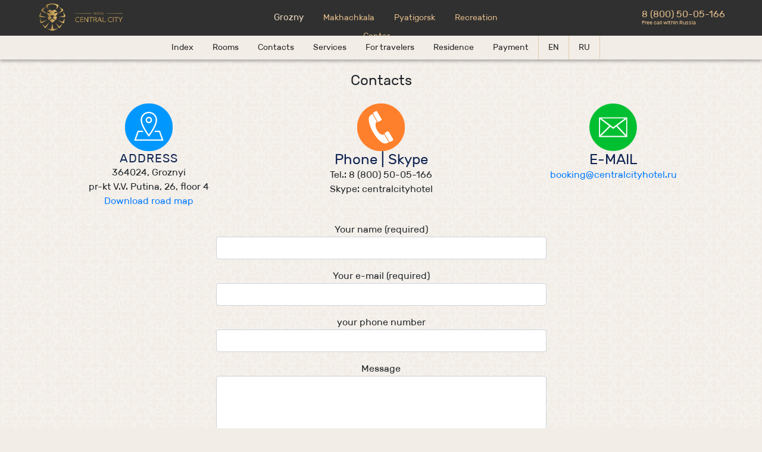

--- FILE ---
content_type: text/html; charset=UTF-8
request_url: https://centralcityhotel.ru/en/groznyi/contact.html
body_size: 6612
content:
<!DOCTYPE html>
<html>
	<head>
    <base href="https://centralcityhotel.ru/">
	<meta charset="utf-8" />
	<!--[if lt IE 9]><script src="https://cdnjs.cloudflare.com/ajax/libs/html5shiv/3.7.3/html5shiv.min.js"></script><![endif]-->
	<title>Контакты</title>
	<meta name="keywords" content="" />
	<meta name="description" content="Сочетание домашнего уюта и первоклассного сервиса" />
	<meta name="viewport" content="width=device-width, initial-scale=1">
	
	<link rel="shortcut icon" type="image/x-icon" href="assets/templates/centralcity/images/favicon.ico">
	    <meta name="cmsmagazine" content="cdc79537f1d9f113c73cd2fd46ca0125" />
	<link rel="stylesheet" href="assets/templates/new_centralcity/css/bootstrap.min.css">
	<link rel="stylesheet" href="assets/templates/new_centralcity/css/jquery.fancybox.min.css">
	<link rel="stylesheet" href="assets/templates/new_centralcity/css/slick.css">
	<link rel="stylesheet" href="assets/templates/new_centralcity/css/slick-theme.css">
	<link rel="stylesheet" href="assets/templates/new_centralcity/css/main.css">
	<script type="text/javascript" src="assets/templates/new_centralcity/js/js.js"></script>

<!-- Yandex.Metrika counter -->
<script type="text/javascript" >
    (function (d, w, c) {
        (w[c] = w[c] || []).push(function() {
            try {
                w.yaCounter87468330 = new Ya.Metrika({
                    id:87468330,
                    clickmap:true,
                    trackLinks:true,
                    accurateTrackBounce:true
                });
            } catch(e) { }
        });

        var n = d.getElementsByTagName("script")[0],
            s = d.createElement("script"),
            f = function () { n.parentNode.insertBefore(s, n); };
        s.type = "text/javascript";
        s.async = true;
        s.src = "https://mc.yandex.ru/metrika/watch.js";

        if (w.opera == "[object Opera]") {
            d.addEventListener("DOMContentLoaded", f, false);
        } else { f(); }
    })(document, window, "yandex_metrika_callbacks");
</script>
<noscript><div><img src="https://mc.yandex.ru/watch/87468330" style="position:absolute; left:-9999px;" alt="" /></div></noscript>
<!-- /Yandex.Metrika counter -->
</head>
  
<body>
 
    
	<style>
h1 {
    text-align: center;
    font-size: 24px;
    margin: 20px 10px 30px;
    padding: 0;
}
.clearfix:before, .clearfix:after {
  clear: both;
  content: '';
  display: table;
}
.containerd {
  position: relative;
  max-width: calc(1170px - 5px);
  margin: 0 auto;
  transition: max-width 0.3s;
}
.containerd:before, .containerd:after {
  clear: both;
  content: '';
}
.waves-effect.waves-white .waves-ripple {
  background-color: rgba(255, 255, 255, 0.3);
}
.invisible-checkbox {
position: absolute;
top: 0;
left: 0;
display: none;
}
nav {
  position: fixed;
  width: 100%;
  margin: 0;
  padding: 0;
  height: 100px;
  font-weight: 300;
  z-index:999;
}
nav .fixed-nav {
position: relative;
width: 100%;
height: 100px;
background: #303030;
color: #fff;
overflow: hidden;
box-shadow: 0 3px 5px rgba(0, 0, 0, 0.3);
margin: 0;
padding: 0;
}
nav .fixed-nav .top {
  position: relative;
  float: left;
  width: 100%;
  height: 60px;
  line-height: 60px;
  box-shadow: 0 1px 2px rgba(0, 0, 0, 0.2);
}
nav .fixed-nav .top .logo {
  /*margin: 0 0 0 16px;*/
  font-size: 20px;
}

nav .fixed-nav .bottom {
  position: relative;
  float: left;
  width: 100%;
  height: 40px;
  line-height: 40px;
  background-color: rgba(242, 237, 231);
  overflow: hidden;
}
nav .fixed-nav .bottom ul {
  position: relative;
  list-style: none;
  margin: 0;
  padding: 0;
}



ul.navigation{
    display: -webkit-box;
    display: -moz-box;
    display: -ms-flexbox;
    display: -webkit-flex;
    display: flex;
    -webkit-box-direction: normal;
    -moz-box-direction: normal;
    -webkit-box-orient: horizontal;
    -moz-box-orient: horizontal;
    -webkit-flex-direction: row;
    -ms-flex-direction: row;
    flex-direction: row;
    -webkit-flex-wrap: wrap;
    -ms-flex-wrap: wrap;
    flex-wrap: wrap;
    -webkit-box-pack: center;
    -moz-box-pack: center;
    -webkit-justify-content: center;
    -ms-flex-pack: center;
    justify-content: center;
    -webkit-align-content: flex-start;
    -ms-flex-line-pack: start;
    align-content: flex-start;
    -webkit-box-align: start;
    -moz-box-align: start;
    -webkit-align-items: flex-start;
    -ms-flex-align: start;
    align-items: flex-start;
}



ul.navigation li{
    -webkit-box-ordinal-group: 1;
    -moz-box-ordinal-group: 1;
    -webkit-order: 0;
    -ms-flex-order: 0;
    order: 0;
    -webkit-box-flex: 0;
    -moz-box-flex: 0;
    -webkit-flex: 0 1 auto;
    -ms-flex: 0 1 auto;
    flex: 0 1 auto;
    -webkit-align-self: auto;
    -ms-flex-item-align: auto;
    align-self: auto;
}

nav .fixed-nav .bottom ul li:not(.pointer) {
  position: relative;
  float: left;
}
nav .fixed-nav .bottom ul li:not(.pointer) a {
  display: block;
  padding: 0 16px;
  height: 40px;
  line-height: 39px;
  color: #222222;
  text-decoration: none;
  transition: background 0.3s;
  font-size: 14px;
}
nav .fixed-nav .bottom ul li:not(.pointer) a:hover, nav .fixed-nav .bottom ul li:not(.pointer) a:focus {
  outline: none;
  background: rgba(0, 0, 0, 0.25);
}
nav .fixed-nav .bottom ul li:not(.pointer).active a {
  background: rgba(240, 221, 196);
}
nav .fixed-nav .bottom ul li:not(.pointer).active a:hover, nav .fixed-nav .bottom ul li:not(.pointer).active a:focus {
  background: rgba(0, 0, 0, 0.25);
}
nav .fixed-nav .bottom ul .pointer {
  display: none;
  height: 10px;
  width: 10px;
  position: absolute;
  top: -5px;
  left: -5px;
  background: #e9a655;
  transition: transform 0.3s;
  z-index: 2;
  transform: translate3d(0, 0, 0) rotate(45deg);
  box-shadow: 0 0 2px 1px rgba(0, 0, 0, 0.2);
}
@media screen and (max-width: 1200px) {
    .p1 {right:10px !important;}
}
@media screen and (max-width: 767px) {
  nav .fixed-nav {
    height: 60px;
    overflow: visible;
    box-shadow: none;
  }
  nav .fixed-nav .burger {
position: absolute;
top: 0;
right: -8px;
height: 60px;
width: 54px;
z-index: 9001;
cursor: pointer;
  }
  nav .fixed-nav .burger {
    transition: background 0.3s;
  }
nav .fixed-nav .burger:after {
content: '';
position: absolute;
top: 30px;
right: 26px;
transform: translate3d(-50%, -50%, 0px);
height: 4px;
width: 4px;
background-color: #e9c18f;
box-shadow: -8px -8px 0 0 #e9c18f, 0px -8px 0 0 #e9c18f, 8px -8px 0 0 #e9c18f, -8px 0px 0 0 #e9c18f, 8px 0px 0 0 #e9c18f, -8px 8px 0 0 #e9c18f, 0px 8px 0 0 #e9c18f, 8px 8px 0 0 #e9c18f;
transition: box-shadow 0.3s cubic-bezier(0.4, 0, 0.2, 1);
  }
  nav .fixed-nav .burger:hover {
    background-color: rgba(0, 0, 0, 0.2);
  }
  nav .fixed-nav .burger:hover:after {
    box-shadow: 0px -12px 0 0 #e9c18f, 0px -6px 0 0 #e9c18f, 12px 0px 0 0 #e9c18f, -6px 0px 0 0 #e9c18f, 6px 0px 0 0 #e9c18f, -12px 0px 0 0 #e9c18f, 0px 6px 0 0 #e9c18f, 0px 12px 0 0 #e9c18f;
  }
  nav .fixed-nav .top {
    z-index: 3;
    box-shadow: 0 3px 5px rgba(0, 0, 0, 0.2);
  }
  nav .fixed-nav .top .containerd {
    height: 60px;
    width: 100%;
  }
  nav .fixed-nav .top .logo {
    margin-left: 5px;
  }

  nav .fixed-nav .bottom {
    position: absolute;
    top: 60px;
    min-width: 270px;
    max-width: 60%;
    height: auto;
    overflow-y: auto;
    /*background-color: #d3b084;*/
    box-shadow: 3px 3px 5px rgba(0, 0, 0, 0.2);
    z-index: 2;
    transform: translate3d(-120%, 0, 0);
    transition: transform 0.3s cubic-bezier(0.4, 0, 0.2, 1);
    will-change: transform;
  }
  nav .fixed-nav .bottom .containerd {
    margin: 0;
    width: 100%;
    max-width: 100%;
  }
  nav .fixed-nav .bottom ul {
    top: 0;
    padding-top: 10px;
    width: 100%;
    border-top: 1px solid rgba(0, 0, 0, 0.2);
  }
  nav .fixed-nav .bottom ul li:not(.pointer) {
    width: 100%;
    border-top: 1px solid #ddd;
  }
  nav .fixed-nav .bottom ul li:not(.pointer) a {
    color: #151515;
    font-weight: 100;
    height: 60px;
    line-height: 59px;
    font-size: 16px;
  }
  nav .fixed-nav .bottom ul .pointer {
    background-color: #fff;
  }
  nav .fixed-nav #mobile-nav-check:focus + .burger {
    background-color: rgba(0, 0, 0, 0.2);
  }
  nav .fixed-nav #mobile-nav-check:checked + .burger:after {
    box-shadow: -8px -8px 0 0 #e9c18f, 4px -4px 0 0 #e9c18f, 8px -8px 0 0 #e9c18f, -4px -4px 0 0 #e9c18f, 4px 4px 0 0 #e9c18f, -8px 8px 0 0 #e9c18f, -4px 4px 0 0 #e9c18f, 8px 8px 0 0 #e9c18f;
  }
  nav .fixed-nav #mobile-nav-check:checked ~ .bottom {
    transform: translate3d(0, 0, 0);
  }
.logo {
    background: url(/assets/images/c-gold-100.svg) no-repeat !important;
    height: 45px !important;
    /*margin: 1px 0 0px 10px !important;*/
  }
  .p1 {display: none;}
  .dropdown {display:block !important;}
  .deskmenu {display:none;}
  .p2 {width:200px;}
  .numbermenu {
    width: 100%;
    display: flex !important;
    flex-direction: row;
    justify-content: center;
    text-align: center;
    color: #555;
    line-height: 20px;
    font-size: 14px;
    border-top: 1px solid #ddd;
    border-bottom: 1px solid #ddd;
    padding: 25px 0;
    font-weight: 800;
  }
  .langmenu {display:block !important;}
  nav .fixed-nav .bottom ul li:not(.pointer).active a {background: none !important;}
  #non {display:none;}
  .palka {width: 50px;    display: inline-flex;    justify-content: center;    color: #7daadb;}
  .logo {top: -5px !important;}
  .telef {display: contents; font-size: 17px;}
}

.logo {
    background: url(/assets/images/c-gold-r4.svg) no-repeat;
    width: 150px;
    height: 56px;
    display: block;
    position: absolute;
    top: -9px;
}
.p1 {
    position: absolute;
    right: 5px;
    /* height: 22px; */
    top: 5px;
    line-height: 12px;
    color: #e9c18f;
}
.p1 h9 {
    font-size: 9.2px;
}
.p2 {
    /*position: absolute;
    left: 46%;
     height: 22px; 
    top: 13px;*/
    line-height: 31px;
    color: #e9c18f;
    margin-left: auto;
    margin-right: auto;
    margin-top: 13px;
    text-align: center;
    width: 440px;
    /*height: 35px;
    background: linear-gradient(178deg, #4e4e4e, #141414);
    border-radius: 6px;
    box-shadow: 0 0 3px #151515;*/
    font-size: 14px;
    /*font-weight: 600;*/
}
.p2 h9 {
    font-size: 9px;
    font-weight: 100;
}

.dropbtn {
  background: none;
  color: #e9c18f;
  /*padding: 16px;*/
  font-size: 16px;
  border: 1px dashed #555;
    border-top: none;
    border-left: none;
    border-right: none;
}

.dropdown {
  position: relative;
  display: none;
}

.dropdown-content {
  display: none;
  /*position: absolute;*/
  background-color: #f1f1f1;
  min-width: 100px;
  box-shadow: 0px 8px 16px 0px rgba(0,0,0,0.2);
  z-index: 9999;
  border-radius: 0 0 5px 5px;
  margin-top: 14px;
}

.dropdown-content a {
  color: black;
  padding: 12px 16px;
  text-decoration: none;
  display: block;
}

.dropdown:hover .dropdown-content {display: block;}

.deskmenu a {
    font-size: 14px;
    color: #e4bd8c;
    padding: 0 15px;
}
.langmenu {display:none;}
.numbermenu {display:none;}
.numbermenu span {display:contents; font-size:11px;}
h8 {font-size:15px; color:#f0ddc4;}

</style>

<nav>
  <div class="fixed-nav">
    <input type="checkbox" id="mobile-nav-check" class="invisible-checkbox" tab-index="-1"/>
    <label for="mobile-nav-check" class="burger"></label>
    <div class="top">
      <div class="containerd">
        <div class="p2">

<div class="dropdown">
  <button class="dropbtn">
    Grozny
    
    
    
  </button>
  <div class="dropdown-content">
    <a href="https://centralcityhotel.ru/groznyi">Грозный</a>
    <a href="https://centralcityhotel.ru/mahachkala">Махачкала</a>
    <a href="https://centralcityhotel.ru/pyatigorsk">Пятигорск</a>
    <a href="https://hillsresort.ru" target="_blank">База отдыха</a>
  </div>
</div>

<div class="deskmenu">
    <a href="en/groznyi"><h8>Grozny</h8></a>
    <a href="en/mahachkala">Makhachkala</a>
    <a href="en/pyatigorsk">Pyatigorsk</a>
    <a href="https://hillsresort.ru/" target="_blank">Recreation Center</a>
</div>

        </div>
        <p class="p1">8 (800) 50-05-166<br><h9>Free call within Russia</h9></p>
        <a class="logo" href="en/
groznyi


"></a>
      </div>
    </div>
    <div class="bottom">
    <div class="containerd">
      <ul class="navigation">
        <li class="pointer"></li>
        <li><a href="
        en/groznyi
        
        
        
        " class="waves-effect waves-white">Index</a></li>
        <li><a href="
        en/groznyi/rooms/
                        
                        
                        
        " class="waves-effect waves-white">Rooms</a></li>
        <li><a href="en/groznyi/contact.html
                        
                        
                        
        " class="waves-effect waves-white">Contacts</a></li>
        <li><a href="en/groznyi/articles/informacziya-i-uslugi-g.html
                        
                        
                        
        " class="waves-effect waves-white">Services</a></li>
        <li><a href="en/groznyi/articles/sovetyi-dlya-puteshestvennikov.html
                        
                        
                        
        " class="waves-effect waves-white">For travelers</a></li>
        <li><a href="en/groznyi/articles/pravila-predostavleniya-uslug-i-prozhivaniya.html
                        
                        
                        " class="waves-effect waves-white">Residence</a></li>
        <li><a href="en/groznyi/articles/sposobyi-oplatyi.html
                        
                        
                        " class="waves-effect waves-white">Payment</a></li>
        <li id="non" style="border-right: 1px solid #e3ccae;border-left: 1px solid #e3ccae;"><a href="https://centralcityhotel.ru/en/groznyi
                        
                        
                        " class="waves-effect waves-white">EN</a></li>
        <li id="non" style="border-right: 1px solid #e3ccae;"><a href="https://centralcityhotel.ru/groznyi
                        
                        
                        " class="waves-effect waves-white">RU</a></li>
            <div class="numbermenu"><a class="telef" href="tel:88005005166">8 (800) 50-05-166</a><br><span>Free call within Russia</span></div>
            <div class="langmenu">
                <a href="https://centralcityhotel.ru/en/groznyi
                        
                        
                        ">EN</a>
                <span class="palka">|</span>
                <a href="https://centralcityhotel.ru/groznyi
                        
                        
                        ">RU</a></div>
                </ul>
            </div>
        </div>
    </div>
</nav>
<script src="http://cdnjs.cloudflare.com/ajax/libs/jquery/2.1.3/jquery.min.js"></script>
<script src="/assets/templates/js/js.js"></script>
	<br><br><br>
	<section class="other innerpage">
	<div class="container">
		<div class="row">
			<div class="col-12">
				<h1>Contacts</h1>
			</div>
			
			<div class="col-md-12 col-sm-12 col-xs-12">
				<div class="text_box">
				<div class="row">
	<div class="wpb_column vc_column_container col-sm-4">
		<div class="vc_column-inner ">
			<div class="wpb_wrapper">
				<div class="calluna-icon-box clr calluna-icon-box-four align-center">
                    <img class="calluna-icon-box-four-img-alt" src="assets/images/66/blue-adress.png" alt="Address" style="width:80px;" />
                    <h4 class="calluna-icon-box-four-heading text-transform-capitalize" style=color:#0f2453;font-size:20px;letter-spacing:1px;>ADDRESS</h4>
                    <div class="calluna-icon-box-four-content clr">
                        <p>364024, Groznyi<br />
                        pr-kt V.V. Putina, 26, floor 4<br />
                        <a href="assets/images/map.jpg" target="_blank">Download road map</a></p>
                    </div>
                </div>
            </div>
        </div>
    </div>
    <div class="wpb_column vc_column_container col-sm-4">
        <div class="vc_column-inner ">
            <div class="wpb_wrapper">
                <div class="calluna-icon-box clr calluna-icon-box-four align-center">
                    <img class="calluna-icon-box-four-img-alt" src="assets/images/66/phone_PNG48927.png" alt="Phone | Skype" style="width:80px;" />
                    <h4 class="calluna-icon-box-four-heading text-transform-capitalize" style=color:#0f2453;>Phone | Skype                </h4>
                    <div class="calluna-icon-box-four-content clr">
                        <p>Tel.: 8 (800) 50-05-166 <br /><!--Tel. 8(8712)298999<br/>
                        Whatsapp: +79635854442 <br/>-->
                        Skype: centralcityhotel</p>
                    </div>
                </div>
            </div>
        </div>
    </div>
    <div class="wpb_column vc_column_container col-sm-4">
        <div class="vc_column-inner ">
            <div class="wpb_wrapper">
                <div class="calluna-icon-box clr calluna-icon-box-four align-center">
                    <img class="calluna-icon-box-four-img-alt" src="assets/images/66/green-mail.png" alt="E-MAIL " style="width:80px;" />
                    <h4 class="calluna-icon-box-four-heading text-transform-capitalize" style=color:#0f2453;>E-MAIL</h4>
                    
                    <div class="calluna-icon-box-four-content clr">
                        <p><a href="mailto:booking@centralcityhotel.ru">booking@centralcityhotel.ru<br /></a></p>
                    </div>
                </div>
            </div>
        </div>
    </div>
</div>
<p>&nbsp;</p>
<div class="row">

   <div class="wpb_column vc_column_container col-sm-6 offset-sm-3">
        <div class="vc_column-inner vc_custom_1463653302717">
            <div class="wpb_wrapper">
                <div role="form" class="wpcf7" id="wpcf7-f5-p1963-o1" lang="ru-RU" dir="ltr">
                    <div class="screen-reader-response"></div>
                    

<form action="groznyi/contact.html" method="post" onsubmit="">
    
    
    
	<input type="hidden" name="nospam:blank" value="" />
	
	<p>Your name (required)<br />
	    <div class="form-group text-307">
	        <input class="wpcf7-form-control wpcf7-text wpcf7-validates-as-required form-control" name="contact_name" type="text" value=""  aria-invalid="false" aria-required="true" required />
	       </div>
	       
	<p>Your e-mail (required)<br />
    <div class="form-group email-883"><input class="wpcf7-form-control wpcf7-text wpcf7-email wpcf7-validates-as-required wpcf7-validates-as-email form-control" name="contact_email" type="text" value="" aria-invalid="false" aria-required="true" required></div>

    <p>your phone number<br />
    <div class="form-group tel-260"><input class="wpcf7-form-control wpcf7-text wpcf7-tel wpcf7-validates-as-tel form-control" name="contact_phone" type="text" value="" aria-invalid="false"></div>

    <p>Message<br />
    <div class="form-group textarea-556"><textarea class="wpcf7-form-control wpcf7-textarea form-control" name="contact_message" rows="4" aria-invalid="false" required></textarea></div>

	<p>reCaptcha (required)<br />
    <div class="form-group">
	  <div class="g-recaptcha" data-sitekey="6LfNfxsUAAAAAJUHkAHsPDLiLlvhTVxsfaJY0yu4"></div>
<script type="text/javascript" src="https://www.google.com/recaptcha/api.js?hl=ru"></script>
	  
	</div>

<div class="form-group">
    <div>
        <input class=" btn btn-primary style-2" type="submit" name="submit" value="Send">
    </div>
</div>
<div class="wpcf7-response-output wpcf7-display-none alert"></div>

</form>
                </div>
            </div>
        </div>
    </div>

</div>
 <p>&nbsp;</p>            
<div data-vc-full-width="true" data-vc-full-width-init="false" data-vc-stretch-content="true" class="vc_row wpb_row vc_row-fluid vc_row-no-padding">
    <div class="wpb_column vc_column_container vc_col-sm-12">
        <div class="vc_column-inner ">
            <div class="wpb_wrapper">
                <div style="height: 650px">
                    <script type="text/javascript" charset="utf-8" async src="https://api-maps.yandex.ru/services/constructor/1.0/js/?sid=V0XGDO2RISRBaP18UCiMVBZUBNl5DC9R&amp;width=100%25&amp;height=650&amp;lang=ru_RU&amp;sourceType=constructor&amp;scroll=true"></script>
                </div>
            </div>
        </div>
    </div>
</div>
<div class="vc_row-full-width vc_clearfix"></div>
<div class="vc_row wpb_row vc_row-fluid" style="height:0">
    <div class="wpb_column vc_column_container vc_col-sm-12"></div>
</div>
				</div>
				
			</div>
		</div>
	</div>
</section>	
<footer>
	<div class="container">
		<div class="row">
			<div class="col-md-3 col-sm-4 logo_box">
				<a href="/"><img src="assets/templates/new_centralcity/image/centralcityhotel177.png" style="width: 115px;"></a>
				<p style="padding-left: 7px; color: #888999;">Hotel chain</p>
				<!--<p>Central City Hotel</p>-->
				<div class="media_box" style="margin-top: 15px !important;">
					<p class="dsp_none_ftrp">Follow us:</p>
					<a href="https://vk.com/public211717795" target="_blank"><img src="assets/images/vkontakte1.png"></a>
					<!--<a href="https://wapp.click/79635854442" class="social4"></a>-->
				</div>
			</div>
			<div class="col-md-6 col-sm-8 footer_box">
				<ul>
					<li>Hotel</li>
					<li class="nav-item dsp_none active"><a class="nav-link" href="en/groznyi/rooms/" >Контакты</a></li><li class="nav-item dsp_none active"><a class="nav-link" href="en/groznyi/contact.html" >Contacts</a></li>
				</ul>
				<ul>
					<li>Information</li>
					<li class="footer__item"><a class="footer__link" href="en/groznyi/articles/informacziya-i-uslugi-g.html">Information and Services</a></li>
				<li class="footer__item"><a class="footer__link" href="en/groznyi/articles/sovetyi-dlya-puteshestvennikov.html">Tips for travelers</a></li>
				<li class="footer__item"><a class="footer__link" href="en/groznyi/articles/pravila-predostavleniya-uslug-i-prozhivaniya.html">How to pay</a></li>
				<li class="footer__item"><a class="footer__link" href="en/groznyi/articles/sposobyi-oplatyi.html">Payment Methods</a></li>
				<li class="footer__item"><a class="footer__link" href="Docs/Политика конфиденциальности ФГУК.pdf" target="_blank">Privacy policy</a></li>
				<li class="footer__item"><a class="footer__link" href="Docs/Согласие на обработку пд ФГУК.pdf" target="_blank">Consent to processing</a></li>
				</ul>
				
			</div>
			<div class="col-md-3 col-sm-12 hot_line_box">
				<ul>
					<li>Hot line:</li>
					<li><a href="tel:88005005166" style="font-size: 19px !important;">8 (800) 50-05-166</a><br><span style="font-size: 11px;margin-top: -10px;display: block;color: #999;">Бесплатный звонок по России</span></li>
					
					
					<li class="bg_sm">
						Bookings are accepted around the clock.

					</li>
					<li class="card_box"></li>
				</ul>
			</div>
			
			<div class="col-12 footer_btm">
			    <a href="/">Central City Hotel 2022 © All rights reserved</a>
				<a href="https://www.waytostart.ru/" class="link_site" target="_blank">Development by WAYTOSTART</a>
			</div>
		</div>
	</div>
<div id= "toTop" ></div>
</footer>	


    <script src="assets/templates/js/jquery-1.11.3.min.js"></script>	
	<script src="assets/templates/new_centralcity/js/slick.min.js"></script>
	<script src="assets/templates/new_centralcity/js/popper.min.js"></script>
	<script src="assets/templates/new_centralcity/js/bootstrap.min.js"></script>
	<script src="assets/templates/new_centralcity/js/main.js"></script>


 <script>
	// Initialize and add the map
	function initMap() {
	  // The location of Uluru
	  var uluru = {lat: 43.319494, lng: 45.688019};
	  // The map, centered at Uluru
	  var map = new google.maps.Map(
	      document.getElementById('map'), {zoom: 17.75, center: uluru});
	  // The marker, positioned at Uluru
	  var marker = new google.maps.Marker({position: uluru, map: map});
	}
    </script>
    <script async defer
    src="https://maps.googleapis.com/maps/api/js?key=AIzaSyAtm95Gd-DZBtAQSpN0kAa0YGnVv4HbwJk&language=en&callback=initMap">
    </script>
</body>
</html>

</body>
</html>

--- FILE ---
content_type: text/html; charset=utf-8
request_url: https://www.google.com/recaptcha/api2/anchor?ar=1&k=6LfNfxsUAAAAAJUHkAHsPDLiLlvhTVxsfaJY0yu4&co=aHR0cHM6Ly9jZW50cmFsY2l0eWhvdGVsLnJ1OjQ0Mw..&hl=ru&v=N67nZn4AqZkNcbeMu4prBgzg&size=normal&anchor-ms=20000&execute-ms=30000&cb=f7itwwf8m897
body_size: 49643
content:
<!DOCTYPE HTML><html dir="ltr" lang="ru"><head><meta http-equiv="Content-Type" content="text/html; charset=UTF-8">
<meta http-equiv="X-UA-Compatible" content="IE=edge">
<title>reCAPTCHA</title>
<style type="text/css">
/* cyrillic-ext */
@font-face {
  font-family: 'Roboto';
  font-style: normal;
  font-weight: 400;
  font-stretch: 100%;
  src: url(//fonts.gstatic.com/s/roboto/v48/KFO7CnqEu92Fr1ME7kSn66aGLdTylUAMa3GUBHMdazTgWw.woff2) format('woff2');
  unicode-range: U+0460-052F, U+1C80-1C8A, U+20B4, U+2DE0-2DFF, U+A640-A69F, U+FE2E-FE2F;
}
/* cyrillic */
@font-face {
  font-family: 'Roboto';
  font-style: normal;
  font-weight: 400;
  font-stretch: 100%;
  src: url(//fonts.gstatic.com/s/roboto/v48/KFO7CnqEu92Fr1ME7kSn66aGLdTylUAMa3iUBHMdazTgWw.woff2) format('woff2');
  unicode-range: U+0301, U+0400-045F, U+0490-0491, U+04B0-04B1, U+2116;
}
/* greek-ext */
@font-face {
  font-family: 'Roboto';
  font-style: normal;
  font-weight: 400;
  font-stretch: 100%;
  src: url(//fonts.gstatic.com/s/roboto/v48/KFO7CnqEu92Fr1ME7kSn66aGLdTylUAMa3CUBHMdazTgWw.woff2) format('woff2');
  unicode-range: U+1F00-1FFF;
}
/* greek */
@font-face {
  font-family: 'Roboto';
  font-style: normal;
  font-weight: 400;
  font-stretch: 100%;
  src: url(//fonts.gstatic.com/s/roboto/v48/KFO7CnqEu92Fr1ME7kSn66aGLdTylUAMa3-UBHMdazTgWw.woff2) format('woff2');
  unicode-range: U+0370-0377, U+037A-037F, U+0384-038A, U+038C, U+038E-03A1, U+03A3-03FF;
}
/* math */
@font-face {
  font-family: 'Roboto';
  font-style: normal;
  font-weight: 400;
  font-stretch: 100%;
  src: url(//fonts.gstatic.com/s/roboto/v48/KFO7CnqEu92Fr1ME7kSn66aGLdTylUAMawCUBHMdazTgWw.woff2) format('woff2');
  unicode-range: U+0302-0303, U+0305, U+0307-0308, U+0310, U+0312, U+0315, U+031A, U+0326-0327, U+032C, U+032F-0330, U+0332-0333, U+0338, U+033A, U+0346, U+034D, U+0391-03A1, U+03A3-03A9, U+03B1-03C9, U+03D1, U+03D5-03D6, U+03F0-03F1, U+03F4-03F5, U+2016-2017, U+2034-2038, U+203C, U+2040, U+2043, U+2047, U+2050, U+2057, U+205F, U+2070-2071, U+2074-208E, U+2090-209C, U+20D0-20DC, U+20E1, U+20E5-20EF, U+2100-2112, U+2114-2115, U+2117-2121, U+2123-214F, U+2190, U+2192, U+2194-21AE, U+21B0-21E5, U+21F1-21F2, U+21F4-2211, U+2213-2214, U+2216-22FF, U+2308-230B, U+2310, U+2319, U+231C-2321, U+2336-237A, U+237C, U+2395, U+239B-23B7, U+23D0, U+23DC-23E1, U+2474-2475, U+25AF, U+25B3, U+25B7, U+25BD, U+25C1, U+25CA, U+25CC, U+25FB, U+266D-266F, U+27C0-27FF, U+2900-2AFF, U+2B0E-2B11, U+2B30-2B4C, U+2BFE, U+3030, U+FF5B, U+FF5D, U+1D400-1D7FF, U+1EE00-1EEFF;
}
/* symbols */
@font-face {
  font-family: 'Roboto';
  font-style: normal;
  font-weight: 400;
  font-stretch: 100%;
  src: url(//fonts.gstatic.com/s/roboto/v48/KFO7CnqEu92Fr1ME7kSn66aGLdTylUAMaxKUBHMdazTgWw.woff2) format('woff2');
  unicode-range: U+0001-000C, U+000E-001F, U+007F-009F, U+20DD-20E0, U+20E2-20E4, U+2150-218F, U+2190, U+2192, U+2194-2199, U+21AF, U+21E6-21F0, U+21F3, U+2218-2219, U+2299, U+22C4-22C6, U+2300-243F, U+2440-244A, U+2460-24FF, U+25A0-27BF, U+2800-28FF, U+2921-2922, U+2981, U+29BF, U+29EB, U+2B00-2BFF, U+4DC0-4DFF, U+FFF9-FFFB, U+10140-1018E, U+10190-1019C, U+101A0, U+101D0-101FD, U+102E0-102FB, U+10E60-10E7E, U+1D2C0-1D2D3, U+1D2E0-1D37F, U+1F000-1F0FF, U+1F100-1F1AD, U+1F1E6-1F1FF, U+1F30D-1F30F, U+1F315, U+1F31C, U+1F31E, U+1F320-1F32C, U+1F336, U+1F378, U+1F37D, U+1F382, U+1F393-1F39F, U+1F3A7-1F3A8, U+1F3AC-1F3AF, U+1F3C2, U+1F3C4-1F3C6, U+1F3CA-1F3CE, U+1F3D4-1F3E0, U+1F3ED, U+1F3F1-1F3F3, U+1F3F5-1F3F7, U+1F408, U+1F415, U+1F41F, U+1F426, U+1F43F, U+1F441-1F442, U+1F444, U+1F446-1F449, U+1F44C-1F44E, U+1F453, U+1F46A, U+1F47D, U+1F4A3, U+1F4B0, U+1F4B3, U+1F4B9, U+1F4BB, U+1F4BF, U+1F4C8-1F4CB, U+1F4D6, U+1F4DA, U+1F4DF, U+1F4E3-1F4E6, U+1F4EA-1F4ED, U+1F4F7, U+1F4F9-1F4FB, U+1F4FD-1F4FE, U+1F503, U+1F507-1F50B, U+1F50D, U+1F512-1F513, U+1F53E-1F54A, U+1F54F-1F5FA, U+1F610, U+1F650-1F67F, U+1F687, U+1F68D, U+1F691, U+1F694, U+1F698, U+1F6AD, U+1F6B2, U+1F6B9-1F6BA, U+1F6BC, U+1F6C6-1F6CF, U+1F6D3-1F6D7, U+1F6E0-1F6EA, U+1F6F0-1F6F3, U+1F6F7-1F6FC, U+1F700-1F7FF, U+1F800-1F80B, U+1F810-1F847, U+1F850-1F859, U+1F860-1F887, U+1F890-1F8AD, U+1F8B0-1F8BB, U+1F8C0-1F8C1, U+1F900-1F90B, U+1F93B, U+1F946, U+1F984, U+1F996, U+1F9E9, U+1FA00-1FA6F, U+1FA70-1FA7C, U+1FA80-1FA89, U+1FA8F-1FAC6, U+1FACE-1FADC, U+1FADF-1FAE9, U+1FAF0-1FAF8, U+1FB00-1FBFF;
}
/* vietnamese */
@font-face {
  font-family: 'Roboto';
  font-style: normal;
  font-weight: 400;
  font-stretch: 100%;
  src: url(//fonts.gstatic.com/s/roboto/v48/KFO7CnqEu92Fr1ME7kSn66aGLdTylUAMa3OUBHMdazTgWw.woff2) format('woff2');
  unicode-range: U+0102-0103, U+0110-0111, U+0128-0129, U+0168-0169, U+01A0-01A1, U+01AF-01B0, U+0300-0301, U+0303-0304, U+0308-0309, U+0323, U+0329, U+1EA0-1EF9, U+20AB;
}
/* latin-ext */
@font-face {
  font-family: 'Roboto';
  font-style: normal;
  font-weight: 400;
  font-stretch: 100%;
  src: url(//fonts.gstatic.com/s/roboto/v48/KFO7CnqEu92Fr1ME7kSn66aGLdTylUAMa3KUBHMdazTgWw.woff2) format('woff2');
  unicode-range: U+0100-02BA, U+02BD-02C5, U+02C7-02CC, U+02CE-02D7, U+02DD-02FF, U+0304, U+0308, U+0329, U+1D00-1DBF, U+1E00-1E9F, U+1EF2-1EFF, U+2020, U+20A0-20AB, U+20AD-20C0, U+2113, U+2C60-2C7F, U+A720-A7FF;
}
/* latin */
@font-face {
  font-family: 'Roboto';
  font-style: normal;
  font-weight: 400;
  font-stretch: 100%;
  src: url(//fonts.gstatic.com/s/roboto/v48/KFO7CnqEu92Fr1ME7kSn66aGLdTylUAMa3yUBHMdazQ.woff2) format('woff2');
  unicode-range: U+0000-00FF, U+0131, U+0152-0153, U+02BB-02BC, U+02C6, U+02DA, U+02DC, U+0304, U+0308, U+0329, U+2000-206F, U+20AC, U+2122, U+2191, U+2193, U+2212, U+2215, U+FEFF, U+FFFD;
}
/* cyrillic-ext */
@font-face {
  font-family: 'Roboto';
  font-style: normal;
  font-weight: 500;
  font-stretch: 100%;
  src: url(//fonts.gstatic.com/s/roboto/v48/KFO7CnqEu92Fr1ME7kSn66aGLdTylUAMa3GUBHMdazTgWw.woff2) format('woff2');
  unicode-range: U+0460-052F, U+1C80-1C8A, U+20B4, U+2DE0-2DFF, U+A640-A69F, U+FE2E-FE2F;
}
/* cyrillic */
@font-face {
  font-family: 'Roboto';
  font-style: normal;
  font-weight: 500;
  font-stretch: 100%;
  src: url(//fonts.gstatic.com/s/roboto/v48/KFO7CnqEu92Fr1ME7kSn66aGLdTylUAMa3iUBHMdazTgWw.woff2) format('woff2');
  unicode-range: U+0301, U+0400-045F, U+0490-0491, U+04B0-04B1, U+2116;
}
/* greek-ext */
@font-face {
  font-family: 'Roboto';
  font-style: normal;
  font-weight: 500;
  font-stretch: 100%;
  src: url(//fonts.gstatic.com/s/roboto/v48/KFO7CnqEu92Fr1ME7kSn66aGLdTylUAMa3CUBHMdazTgWw.woff2) format('woff2');
  unicode-range: U+1F00-1FFF;
}
/* greek */
@font-face {
  font-family: 'Roboto';
  font-style: normal;
  font-weight: 500;
  font-stretch: 100%;
  src: url(//fonts.gstatic.com/s/roboto/v48/KFO7CnqEu92Fr1ME7kSn66aGLdTylUAMa3-UBHMdazTgWw.woff2) format('woff2');
  unicode-range: U+0370-0377, U+037A-037F, U+0384-038A, U+038C, U+038E-03A1, U+03A3-03FF;
}
/* math */
@font-face {
  font-family: 'Roboto';
  font-style: normal;
  font-weight: 500;
  font-stretch: 100%;
  src: url(//fonts.gstatic.com/s/roboto/v48/KFO7CnqEu92Fr1ME7kSn66aGLdTylUAMawCUBHMdazTgWw.woff2) format('woff2');
  unicode-range: U+0302-0303, U+0305, U+0307-0308, U+0310, U+0312, U+0315, U+031A, U+0326-0327, U+032C, U+032F-0330, U+0332-0333, U+0338, U+033A, U+0346, U+034D, U+0391-03A1, U+03A3-03A9, U+03B1-03C9, U+03D1, U+03D5-03D6, U+03F0-03F1, U+03F4-03F5, U+2016-2017, U+2034-2038, U+203C, U+2040, U+2043, U+2047, U+2050, U+2057, U+205F, U+2070-2071, U+2074-208E, U+2090-209C, U+20D0-20DC, U+20E1, U+20E5-20EF, U+2100-2112, U+2114-2115, U+2117-2121, U+2123-214F, U+2190, U+2192, U+2194-21AE, U+21B0-21E5, U+21F1-21F2, U+21F4-2211, U+2213-2214, U+2216-22FF, U+2308-230B, U+2310, U+2319, U+231C-2321, U+2336-237A, U+237C, U+2395, U+239B-23B7, U+23D0, U+23DC-23E1, U+2474-2475, U+25AF, U+25B3, U+25B7, U+25BD, U+25C1, U+25CA, U+25CC, U+25FB, U+266D-266F, U+27C0-27FF, U+2900-2AFF, U+2B0E-2B11, U+2B30-2B4C, U+2BFE, U+3030, U+FF5B, U+FF5D, U+1D400-1D7FF, U+1EE00-1EEFF;
}
/* symbols */
@font-face {
  font-family: 'Roboto';
  font-style: normal;
  font-weight: 500;
  font-stretch: 100%;
  src: url(//fonts.gstatic.com/s/roboto/v48/KFO7CnqEu92Fr1ME7kSn66aGLdTylUAMaxKUBHMdazTgWw.woff2) format('woff2');
  unicode-range: U+0001-000C, U+000E-001F, U+007F-009F, U+20DD-20E0, U+20E2-20E4, U+2150-218F, U+2190, U+2192, U+2194-2199, U+21AF, U+21E6-21F0, U+21F3, U+2218-2219, U+2299, U+22C4-22C6, U+2300-243F, U+2440-244A, U+2460-24FF, U+25A0-27BF, U+2800-28FF, U+2921-2922, U+2981, U+29BF, U+29EB, U+2B00-2BFF, U+4DC0-4DFF, U+FFF9-FFFB, U+10140-1018E, U+10190-1019C, U+101A0, U+101D0-101FD, U+102E0-102FB, U+10E60-10E7E, U+1D2C0-1D2D3, U+1D2E0-1D37F, U+1F000-1F0FF, U+1F100-1F1AD, U+1F1E6-1F1FF, U+1F30D-1F30F, U+1F315, U+1F31C, U+1F31E, U+1F320-1F32C, U+1F336, U+1F378, U+1F37D, U+1F382, U+1F393-1F39F, U+1F3A7-1F3A8, U+1F3AC-1F3AF, U+1F3C2, U+1F3C4-1F3C6, U+1F3CA-1F3CE, U+1F3D4-1F3E0, U+1F3ED, U+1F3F1-1F3F3, U+1F3F5-1F3F7, U+1F408, U+1F415, U+1F41F, U+1F426, U+1F43F, U+1F441-1F442, U+1F444, U+1F446-1F449, U+1F44C-1F44E, U+1F453, U+1F46A, U+1F47D, U+1F4A3, U+1F4B0, U+1F4B3, U+1F4B9, U+1F4BB, U+1F4BF, U+1F4C8-1F4CB, U+1F4D6, U+1F4DA, U+1F4DF, U+1F4E3-1F4E6, U+1F4EA-1F4ED, U+1F4F7, U+1F4F9-1F4FB, U+1F4FD-1F4FE, U+1F503, U+1F507-1F50B, U+1F50D, U+1F512-1F513, U+1F53E-1F54A, U+1F54F-1F5FA, U+1F610, U+1F650-1F67F, U+1F687, U+1F68D, U+1F691, U+1F694, U+1F698, U+1F6AD, U+1F6B2, U+1F6B9-1F6BA, U+1F6BC, U+1F6C6-1F6CF, U+1F6D3-1F6D7, U+1F6E0-1F6EA, U+1F6F0-1F6F3, U+1F6F7-1F6FC, U+1F700-1F7FF, U+1F800-1F80B, U+1F810-1F847, U+1F850-1F859, U+1F860-1F887, U+1F890-1F8AD, U+1F8B0-1F8BB, U+1F8C0-1F8C1, U+1F900-1F90B, U+1F93B, U+1F946, U+1F984, U+1F996, U+1F9E9, U+1FA00-1FA6F, U+1FA70-1FA7C, U+1FA80-1FA89, U+1FA8F-1FAC6, U+1FACE-1FADC, U+1FADF-1FAE9, U+1FAF0-1FAF8, U+1FB00-1FBFF;
}
/* vietnamese */
@font-face {
  font-family: 'Roboto';
  font-style: normal;
  font-weight: 500;
  font-stretch: 100%;
  src: url(//fonts.gstatic.com/s/roboto/v48/KFO7CnqEu92Fr1ME7kSn66aGLdTylUAMa3OUBHMdazTgWw.woff2) format('woff2');
  unicode-range: U+0102-0103, U+0110-0111, U+0128-0129, U+0168-0169, U+01A0-01A1, U+01AF-01B0, U+0300-0301, U+0303-0304, U+0308-0309, U+0323, U+0329, U+1EA0-1EF9, U+20AB;
}
/* latin-ext */
@font-face {
  font-family: 'Roboto';
  font-style: normal;
  font-weight: 500;
  font-stretch: 100%;
  src: url(//fonts.gstatic.com/s/roboto/v48/KFO7CnqEu92Fr1ME7kSn66aGLdTylUAMa3KUBHMdazTgWw.woff2) format('woff2');
  unicode-range: U+0100-02BA, U+02BD-02C5, U+02C7-02CC, U+02CE-02D7, U+02DD-02FF, U+0304, U+0308, U+0329, U+1D00-1DBF, U+1E00-1E9F, U+1EF2-1EFF, U+2020, U+20A0-20AB, U+20AD-20C0, U+2113, U+2C60-2C7F, U+A720-A7FF;
}
/* latin */
@font-face {
  font-family: 'Roboto';
  font-style: normal;
  font-weight: 500;
  font-stretch: 100%;
  src: url(//fonts.gstatic.com/s/roboto/v48/KFO7CnqEu92Fr1ME7kSn66aGLdTylUAMa3yUBHMdazQ.woff2) format('woff2');
  unicode-range: U+0000-00FF, U+0131, U+0152-0153, U+02BB-02BC, U+02C6, U+02DA, U+02DC, U+0304, U+0308, U+0329, U+2000-206F, U+20AC, U+2122, U+2191, U+2193, U+2212, U+2215, U+FEFF, U+FFFD;
}
/* cyrillic-ext */
@font-face {
  font-family: 'Roboto';
  font-style: normal;
  font-weight: 900;
  font-stretch: 100%;
  src: url(//fonts.gstatic.com/s/roboto/v48/KFO7CnqEu92Fr1ME7kSn66aGLdTylUAMa3GUBHMdazTgWw.woff2) format('woff2');
  unicode-range: U+0460-052F, U+1C80-1C8A, U+20B4, U+2DE0-2DFF, U+A640-A69F, U+FE2E-FE2F;
}
/* cyrillic */
@font-face {
  font-family: 'Roboto';
  font-style: normal;
  font-weight: 900;
  font-stretch: 100%;
  src: url(//fonts.gstatic.com/s/roboto/v48/KFO7CnqEu92Fr1ME7kSn66aGLdTylUAMa3iUBHMdazTgWw.woff2) format('woff2');
  unicode-range: U+0301, U+0400-045F, U+0490-0491, U+04B0-04B1, U+2116;
}
/* greek-ext */
@font-face {
  font-family: 'Roboto';
  font-style: normal;
  font-weight: 900;
  font-stretch: 100%;
  src: url(//fonts.gstatic.com/s/roboto/v48/KFO7CnqEu92Fr1ME7kSn66aGLdTylUAMa3CUBHMdazTgWw.woff2) format('woff2');
  unicode-range: U+1F00-1FFF;
}
/* greek */
@font-face {
  font-family: 'Roboto';
  font-style: normal;
  font-weight: 900;
  font-stretch: 100%;
  src: url(//fonts.gstatic.com/s/roboto/v48/KFO7CnqEu92Fr1ME7kSn66aGLdTylUAMa3-UBHMdazTgWw.woff2) format('woff2');
  unicode-range: U+0370-0377, U+037A-037F, U+0384-038A, U+038C, U+038E-03A1, U+03A3-03FF;
}
/* math */
@font-face {
  font-family: 'Roboto';
  font-style: normal;
  font-weight: 900;
  font-stretch: 100%;
  src: url(//fonts.gstatic.com/s/roboto/v48/KFO7CnqEu92Fr1ME7kSn66aGLdTylUAMawCUBHMdazTgWw.woff2) format('woff2');
  unicode-range: U+0302-0303, U+0305, U+0307-0308, U+0310, U+0312, U+0315, U+031A, U+0326-0327, U+032C, U+032F-0330, U+0332-0333, U+0338, U+033A, U+0346, U+034D, U+0391-03A1, U+03A3-03A9, U+03B1-03C9, U+03D1, U+03D5-03D6, U+03F0-03F1, U+03F4-03F5, U+2016-2017, U+2034-2038, U+203C, U+2040, U+2043, U+2047, U+2050, U+2057, U+205F, U+2070-2071, U+2074-208E, U+2090-209C, U+20D0-20DC, U+20E1, U+20E5-20EF, U+2100-2112, U+2114-2115, U+2117-2121, U+2123-214F, U+2190, U+2192, U+2194-21AE, U+21B0-21E5, U+21F1-21F2, U+21F4-2211, U+2213-2214, U+2216-22FF, U+2308-230B, U+2310, U+2319, U+231C-2321, U+2336-237A, U+237C, U+2395, U+239B-23B7, U+23D0, U+23DC-23E1, U+2474-2475, U+25AF, U+25B3, U+25B7, U+25BD, U+25C1, U+25CA, U+25CC, U+25FB, U+266D-266F, U+27C0-27FF, U+2900-2AFF, U+2B0E-2B11, U+2B30-2B4C, U+2BFE, U+3030, U+FF5B, U+FF5D, U+1D400-1D7FF, U+1EE00-1EEFF;
}
/* symbols */
@font-face {
  font-family: 'Roboto';
  font-style: normal;
  font-weight: 900;
  font-stretch: 100%;
  src: url(//fonts.gstatic.com/s/roboto/v48/KFO7CnqEu92Fr1ME7kSn66aGLdTylUAMaxKUBHMdazTgWw.woff2) format('woff2');
  unicode-range: U+0001-000C, U+000E-001F, U+007F-009F, U+20DD-20E0, U+20E2-20E4, U+2150-218F, U+2190, U+2192, U+2194-2199, U+21AF, U+21E6-21F0, U+21F3, U+2218-2219, U+2299, U+22C4-22C6, U+2300-243F, U+2440-244A, U+2460-24FF, U+25A0-27BF, U+2800-28FF, U+2921-2922, U+2981, U+29BF, U+29EB, U+2B00-2BFF, U+4DC0-4DFF, U+FFF9-FFFB, U+10140-1018E, U+10190-1019C, U+101A0, U+101D0-101FD, U+102E0-102FB, U+10E60-10E7E, U+1D2C0-1D2D3, U+1D2E0-1D37F, U+1F000-1F0FF, U+1F100-1F1AD, U+1F1E6-1F1FF, U+1F30D-1F30F, U+1F315, U+1F31C, U+1F31E, U+1F320-1F32C, U+1F336, U+1F378, U+1F37D, U+1F382, U+1F393-1F39F, U+1F3A7-1F3A8, U+1F3AC-1F3AF, U+1F3C2, U+1F3C4-1F3C6, U+1F3CA-1F3CE, U+1F3D4-1F3E0, U+1F3ED, U+1F3F1-1F3F3, U+1F3F5-1F3F7, U+1F408, U+1F415, U+1F41F, U+1F426, U+1F43F, U+1F441-1F442, U+1F444, U+1F446-1F449, U+1F44C-1F44E, U+1F453, U+1F46A, U+1F47D, U+1F4A3, U+1F4B0, U+1F4B3, U+1F4B9, U+1F4BB, U+1F4BF, U+1F4C8-1F4CB, U+1F4D6, U+1F4DA, U+1F4DF, U+1F4E3-1F4E6, U+1F4EA-1F4ED, U+1F4F7, U+1F4F9-1F4FB, U+1F4FD-1F4FE, U+1F503, U+1F507-1F50B, U+1F50D, U+1F512-1F513, U+1F53E-1F54A, U+1F54F-1F5FA, U+1F610, U+1F650-1F67F, U+1F687, U+1F68D, U+1F691, U+1F694, U+1F698, U+1F6AD, U+1F6B2, U+1F6B9-1F6BA, U+1F6BC, U+1F6C6-1F6CF, U+1F6D3-1F6D7, U+1F6E0-1F6EA, U+1F6F0-1F6F3, U+1F6F7-1F6FC, U+1F700-1F7FF, U+1F800-1F80B, U+1F810-1F847, U+1F850-1F859, U+1F860-1F887, U+1F890-1F8AD, U+1F8B0-1F8BB, U+1F8C0-1F8C1, U+1F900-1F90B, U+1F93B, U+1F946, U+1F984, U+1F996, U+1F9E9, U+1FA00-1FA6F, U+1FA70-1FA7C, U+1FA80-1FA89, U+1FA8F-1FAC6, U+1FACE-1FADC, U+1FADF-1FAE9, U+1FAF0-1FAF8, U+1FB00-1FBFF;
}
/* vietnamese */
@font-face {
  font-family: 'Roboto';
  font-style: normal;
  font-weight: 900;
  font-stretch: 100%;
  src: url(//fonts.gstatic.com/s/roboto/v48/KFO7CnqEu92Fr1ME7kSn66aGLdTylUAMa3OUBHMdazTgWw.woff2) format('woff2');
  unicode-range: U+0102-0103, U+0110-0111, U+0128-0129, U+0168-0169, U+01A0-01A1, U+01AF-01B0, U+0300-0301, U+0303-0304, U+0308-0309, U+0323, U+0329, U+1EA0-1EF9, U+20AB;
}
/* latin-ext */
@font-face {
  font-family: 'Roboto';
  font-style: normal;
  font-weight: 900;
  font-stretch: 100%;
  src: url(//fonts.gstatic.com/s/roboto/v48/KFO7CnqEu92Fr1ME7kSn66aGLdTylUAMa3KUBHMdazTgWw.woff2) format('woff2');
  unicode-range: U+0100-02BA, U+02BD-02C5, U+02C7-02CC, U+02CE-02D7, U+02DD-02FF, U+0304, U+0308, U+0329, U+1D00-1DBF, U+1E00-1E9F, U+1EF2-1EFF, U+2020, U+20A0-20AB, U+20AD-20C0, U+2113, U+2C60-2C7F, U+A720-A7FF;
}
/* latin */
@font-face {
  font-family: 'Roboto';
  font-style: normal;
  font-weight: 900;
  font-stretch: 100%;
  src: url(//fonts.gstatic.com/s/roboto/v48/KFO7CnqEu92Fr1ME7kSn66aGLdTylUAMa3yUBHMdazQ.woff2) format('woff2');
  unicode-range: U+0000-00FF, U+0131, U+0152-0153, U+02BB-02BC, U+02C6, U+02DA, U+02DC, U+0304, U+0308, U+0329, U+2000-206F, U+20AC, U+2122, U+2191, U+2193, U+2212, U+2215, U+FEFF, U+FFFD;
}

</style>
<link rel="stylesheet" type="text/css" href="https://www.gstatic.com/recaptcha/releases/N67nZn4AqZkNcbeMu4prBgzg/styles__ltr.css">
<script nonce="OXyl5f032ZwmW-EKI7QnWA" type="text/javascript">window['__recaptcha_api'] = 'https://www.google.com/recaptcha/api2/';</script>
<script type="text/javascript" src="https://www.gstatic.com/recaptcha/releases/N67nZn4AqZkNcbeMu4prBgzg/recaptcha__ru.js" nonce="OXyl5f032ZwmW-EKI7QnWA">
      
    </script></head>
<body><div id="rc-anchor-alert" class="rc-anchor-alert"></div>
<input type="hidden" id="recaptcha-token" value="[base64]">
<script type="text/javascript" nonce="OXyl5f032ZwmW-EKI7QnWA">
      recaptcha.anchor.Main.init("[\x22ainput\x22,[\x22bgdata\x22,\x22\x22,\[base64]/[base64]/[base64]/[base64]/[base64]/UltsKytdPUU6KEU8MjA0OD9SW2wrK109RT4+NnwxOTI6KChFJjY0NTEyKT09NTUyOTYmJk0rMTxjLmxlbmd0aCYmKGMuY2hhckNvZGVBdChNKzEpJjY0NTEyKT09NTYzMjA/[base64]/[base64]/[base64]/[base64]/[base64]/[base64]/[base64]\x22,\[base64]\x22,\x22w4HDlcOQw4tQHBfCqTnDlyNtw44/Sm7CrHzCo8K1w7NuGFYTw53CrcKnw43CrsKeHi8Ww5oFwotlHzFaX8KYWD3DmcO1w7/ChsKCwoLDgsOgwqTCpTvCncOGCiLCqxgJFnlXwr/DhcOSGMKYCMKcP3/DoMK/w6sRSMKrNHt7csKcUcK3dTrCmWDDi8OTwpXDjcOXQ8OEwo7DvcKOw67Dl0cdw6INw4U6I347VhpJwpjDoWDCkHTCrhLDrAjDlXnDvBDDicOOw5InL1bCkUhZGMO2wroJwpLDucKUwqwhw6s2HcOcMcKowrpZCsODwrzCm8Onw4hLw7cow5IWwrMLP8ObwrRLNB/ChgYWw6DDgSbCocObwqAFM3HCiWVlwo9Pwr00EsOnN8OHwoUNw651w5t/[base64]/Dil3Cu3rCkcOeSzdCWS8Tw4/DlV1qH8KTwoBUwoIzwo/Dnk3Dh8OsI8KjR8KVK8Ogwos9wog5XnsWF25lwpErw4QBw7MbUAHDgcKWS8O5w5h4wovCicK1w6fCpHxEwoHCg8KjKMKmwrXCvcK/A3XCi1DDu8KwwqHDvsKzc8OLESrCpcK9wo7DuTjChcO/[base64]/Qnkgw57DlMOjCwDCgMKIME7ChMK9UwnDqjLDgX/DkyrCosKqw6cww7rCnXp3bm/DqMOCYsKvwr10ak/Cs8KqCjcswpE6KQYwCkkUw5fCosOswrFXwpjClcO7D8ObDMKrEjPDn8KJIsOdF8OWw4BgVhrCq8O7FMOaIsKowqJtCCl2wr7DskkjH8OowrDDmMK0wr5vw6XCrw5+DQFnMsKoGMKMw7ofwqJhfMK8U1IrwqzCulLDhULCjMK/w6/CusKuwrtaw7FIL8OVw7zCisKrfW/[base64]/Dg3LDvsKoR2rCrWnCi8KwZcKYwqDCisOWw5NLw5rCmE4bNGHCssK0w7bDuDPDicOow5UQdcOWOMObfsKww6VFw6jDoFDDnAXCk3LDhSDDqzfCo8Ocwq1uw4vDg8O0wox/woJ/wrsdwrMjw4LDpcKUXBrDkADCgH3CjsOCZsO/e8KwIsO9RMO1KsK/MiNTZTnCv8KkJ8Oow7M5BioYNcOxwoppC8OQEcOCOMKAwpPDpcOawrUfQcOWPX3ChhTDg2LCn0rCiU9mwqErbW8EdsK/w7vDn0/Drho/w5fChmzDkMOXWMKHwoZ2wpnCucK3wo4xw7nCvMKww7AAw5B0wqbCjsOcw53CuwPDmlDCp8OYfWrDicK1V8Oow7TCvQvDlMOdw4EOaMKEw7xKFMObLMO4wpE0FsOTw6bCjsKoBwbDsnPCol52wolTXVVmdirCrCXDoMO9QRgSw5cwwrAow5fDucKBwopZCsK/wqlHwrZHw6rCpw3Dky7CgcKqw4fCrAzDm8KAwq7CgnbCrsKwUsKWMF3CvhbCogTDocO2bgdcwq/Di8OqwrZBVQMcwqDDtWLCg8KxeyXDp8OLw67CusOHw6/CgMKhw6srwqXCvmXCmyPCvgDDhcKvLzLDrsKOHcOsbMO0DVtJw6/CiE/DtBUKw47CosOzwp1NEcKjIwhbAsK2w4cewoTCgcOLOsKsZhhZwo7DqSfDmggxIDnCjMKbwoslwpoPwqrDnVzDqsO/acOpw7t4PcO6B8KZw6HDum8ePcOTUkTCrwHDt20NQ8OiwrfDj2AsU8KowqJMC8KGTA/CnsKhPcKoRsK6GzrCkMOdPsOKIFAATmvDmsK/AcKWwr9mJVBEw7MFYMKDw6nDg8O4FsKowoxlRXrDgGrCtXl9JsKAL8O7w7bDgg7DgMKxO8OfLHjCu8OwJ004dxbCvAPCrMOow7XDiSDDsVJBw7lQRzQIIHpQV8KbwqHDnhHCpAbDmMOzw4ENwqp0wrsrY8KIT8Omw4lwKwc/WgzDtGwTSMOEwqx2wpXClcOLf8K/wq/[base64]/wpElK8KIYClxw6rClcOPwqTDuC4VZXtrFMKowqzCohZcw6EVecOewr1ybMKlw6jDo0QRwoA7woZnwpo8wr/CskTDisKYJAfDoWPDlMOZMGrCuMK+XDHCj8OAWXwkw7/[base64]/Dh8KJesKrw5XDuXZAw5VUHwgIw5PDosKRw7/DnMK7Z3bCvjjCo8OFXF0GMknClMKUPsOlDBhiHVkvFyHCpcOxEH9SCmpIwrXDvx/[base64]/Dj8Kfw40zwrfChcO7FMODKcOZQjzCt8Ozwo1ywrkDwrItTSXCk2vCrzhYYcOEMVTDvMKIJcK/[base64]/DpcKfBcK7w5nDok7Dg8Oowo/DsMKkwqPDjsO9wpTDiEvDocOAw69oOB1BwqXCoMOBw6LDjg07NTXChVVCWsKdF8OFw4nDsMKPwrNMwqliL8ODUwfDjSTDtnDCo8KRfsOKw5tjdMOJG8Ohw7rCn8K6HMOQa8Kzw6/CvWooFsOwRzDCtGzDnVHDt2F7w78hAAXDv8K7woLDjcKUOMOIJMKgfsKBRsKRR11Rw6VeUUR+w5/CucOHLmbDtMKGJsK2wpASwrpyBsOLwobCv8OkB8OLRX3DqMK6XlNRQRDCqnQNwq4Bw73CsMOBPMKPNMOowphswp1IDEBlDRPDhMOiwpvDjsKkQ0FNCcOVByAsw6xcJF9/MsOiRMOBAA3CqzDClnJhwr3CoHDCkQPCtHllw4RWXwIjDsKYfMKAaG4GImNELcOkwrLDtT/DpcOhw7XDv3LCgsKfwpExIXjCg8K7FcO1fWtxwokmwojCn8OYwqPCrcKzwqFyU8Obw6RMdsO/DwZlaEvCunbCi2XCt8KFwqHCicKewo7CjyJhMcOzYlTDhMKAwoZfPEbDhHPDvXjDpMK2wqPDscO/[base64]/Cli3Ci8Kiw5Fdwpl8w5jCjmrCpMO1wqo8wpgJw7UQwrxwW3nCvsK5wr12J8KFecOKwr91ZhhODBIuAcKiw5llw57DnQxNwrLDhGVETMO4L8OwdsKdL8Kbw5R+L8Omw7wBwonDjB5lwot9CsKIwoRrETFww78ZLkDCk0oBwrVXEMO8w6fChMKYOWt4wp1/HSHChjfDq8KMw4Qow7dHw4nDhHHClMOTwqXDrsKmdwcHwq/[base64]/DrMKPKcKHwo3Cv0jCniATIcOMFyrCoT/Ct38/BFrDoMKOwo05woBLWMO0Xy3CmcOHw5nDmcOuZWbDs8OZwq93wrxfRVVKCcOBeFdowrHCosO4VTEKWXJ5HcKPVsOQFRXDrjY/WcO4GsOibR8Yw6XDpcKVZ8OFwp1ZK0PCuFdxcRnDoMOVw43DiBvCsT/Do0/[base64]/[base64]/DocKkwpg6wprDmkjCk8Opw6rDn8OdwrQ0w6TDjsK2Ri/DvQRZKxHCvyJXw7ZYIHXDkznCu8KWSyzDoMKhwqQeK2R/JcONb8K9w5TDkMK1wrHCqBYLQGLDlsONe8KKwogdS3LCm8Klwr7DvRwpXRfDuMOcR8KAwpDDjSBDwrAfwq3CvsOzfMO1w4DCm1jCpj8Yw5LDpxNIwp/DmMKLwrvCiMK/RMOYwoXCi3fCrlfCq1Unw4XClHDDrsK2IndfYsK6w4/ChSRJBTfDo8OMKsKmworDnzLDnsOrNsOaGGRqRcOBTsOPYywRbcOSLsKYwpTCh8KFwqnDqApcw7x0w53Dl8KXBMKxSsKiPcOKG8KgX8Kew6rDsU3CiHLDtlpiKcKBw6DDmcKlw7nDj8KNVMO7wrHDgRU1JjzCsjfDpT4UC8KIw7bCqjHDl2hvDcONw6FJwoVEZH/CsFs/[base64]/wrhxwoDDqgh0Chdhw4gDwpfCniIVw7dVwrfDs1bDlcOGE8O3w4TCjsK+fsO1w7cccMK9wpo4w7EDw7XDtsOFCm4MwpzCgsO9wqMQw7fCvS3DusKKMADDvhw+w6fCqMOPw5cGw5MZb8K1WE9VIHMSesKBRsOUwrhBaQPDp8OiR3bCoMOBwq/DtcO+w5FeS8OiCMO3AMK1QhMjw4UJOjnCpsKWw5hQw5ATRlcVw73DuBfDmcOGw4Jrw7EnQ8KfCMKLwrBqw5MpwofChTLDssKHbn1+wrzCsQzCuXzDlUTDunHCqU3Ch8Kzw7Z7dsOGDmYPHsKdWsOGHzpTJwfCjA/DjcORw5rCkBVawqkWRn4/[base64]/CpMK8VnTDpk/CksOhdsOww5/DsR7CrgFVC8OwNMOMwoHDmj7DnMKRwpTCo8KJw5lWCCTCu8O/HHV6SMKvwq4ww508wq/CmghGwqYGwrLCogprZlIbUXbCmcKxZ8KjQ18+w69sNMOAw5EPZsKVwpU1w4TDpn8OYcKFB3xvIMOjYHDCkGPCmsOicFbDsxwCwpN1TxQ9wpPDhAPCmBZPHWAFw7TClRtbwrEtwqlRw55eD8KAwr/Dh2TDusO+w4/Dj8OawoNSMMKGw6obw5ASw5wFYcO1fsOXw6bDpMOpw4XDuG/CoMK+w7/[base64]/Ds8OUXx3CuwkIY0rDtEM9w5QMBMKpfU7Cgw45wo8pwoDDpwfCusOQwqtLw6xxwoMYJh7DmcOwwq9/UW1bwpTCjzfCvsOhM8OgWsO/wpLClSl7BC1odDfDlkvDnSjCtxfDvVUQWC0xLsKhJT3CiE3CtXXDsMK5w7LDhsOeGsKtwpgGHMKaa8OowoPDlDvCgRJiYcKdwoUcX0hDaDoELcOEWVrCs8OPw4QKw6NWwrscKS/DhyPChMOpw4rChF8ew5XCp2V7w4bCjSfDiQ85LjnDl8OQw5XCssKgwoIkw4rDlTXCr8OAw63Cq0/CqB7CtcONUE5eIsOWwrJnwonDvU9zw5UJwpVjOMOEw7MrQCDCnsKiwrJnwrwybsOAH8KlwpJIwrlCwpFYw6vDjBfDvcOXbG/[base64]/[base64]/Dv33CrEHCo8OBFwAawq15JxRZXcO8w5XCt8Oyb0bDjAcFfQgnElrDnVcoMgHDtkzCqDV6HR7ClMOcwqLCqcK3wpnClE5Mw6/CocKCwpowGMKqXsK/w44Xw6Ahw4/DjMO1wo0FCkF2CcK3YiEKw4N8wqZxSAt5RzPCjF3Ci8KIwoRjFC0zwpbCtcOKw6oow7zClcOswrIeYsOqT37DlCgRSSjDqH7DssOvwo8kwpRxGwJFwp7CihppVXlDYMOpw6jDlAjDqMOsN8OdBzJuZXLCpFjCoMOIw4TCvG7CuMK5OsOzwqQKw6XCqcOmw7ZjSMO/IcOlwrfCqytqUAHDkg3DvXfCgMOJJcO5MzZ6w7xNEQ3Dt8KdB8KPw4kgwqQPw7wnwrLDjcKqwo/[base64]/woxsw6bDvsKtwqfDl8O/wqbCqgvDkcOtKQ1nSgwBw6vCpAfDhsK1L8OaOsOmwoHClsOHS8O5w5/[base64]/CkCjCqMOADQTDqcKFIXxIw41dwo03wqsEw4FHf8O1I2vCi8KXfsOkGncBwr/[base64]/Cjj9ewovDq8OFw45jw5MzK8KeTcKGw5zDqDvCgVHCin7Dv8K7TcKsMcKNJMO3bsOMw4sKw7LCpsKow6PCpMOZw5/DgMOMTSIOw614a8O2LTTDm8K0WlbDuGouVsK6MMOGdcK7w5tGw6UIw6J8w7VzBnssd3HCmkYPwrvDh8KmfAnDmSDCkcODwrBfw4bDkAzDgcKAC8KABkAsX8O2FsKgN3vDpFTDu1hRfsK5w7/DlMKFwp/DiBLDvsKhw5HDvl/[base64]/CtgZew7TCrmIbwrjCpzU2NTk2bVhJRD9uw50uWcKXb8OrFBzDiF3CmsOOw58mSi/DtGZ9w6HCisKnw4XCqMOIw6/CqsKOw49fwq7DuxzCvcO1TMOBwq0ww7R1w4cNXMOnF2fDgz5Mw5nCocOaQ37CnzhBw6MWXMOjwrbDsFXCtMOfM1/DosOnRnLCncK3YlXCiTvDr38lY8KUw4cjw63DvgvCrMKxwoHDm8KFa8Kdwqpmwp7DqMOBwphHwqXCosKGQcO9w6IBccOZeD9aw7zCocKtwrwOTHvDpB/ClCwaY39Mw5LDhMK8wrHCtsK/[base64]/dcOvwqrDr1LCslLCmcKew65Awr7CkSbDtMKObsOBQW3CjsKMK8KCBcOYw4AQw5hkw548QEHCsWnCoSnCi8KsFEFlAyDCtmsIwpcLSD/[base64]/Dmj5uwoJHKS7DtHPDk8KMw50UdDLDjcK2NTMqwoTDtsKuw7XDixBwTcKFwpN8w6Q7H8KZNcOJYcKUwpsfFsOqGsO9b8OGw53CksKNW0gpUi1bFClCwqp4wrLDksKMT8O6T1bDpMKPMRsccsOPWcOJw7XCrcOHWDBkw7DDrBDDhHDCpMOBwobDtR1Ow6o/[base64]/CmMKpwqBewrkbwrEdw4vDlMO1w7nCkl7DjyDDrMKgQMKIGz9UYknDo0zDssK7EyhQRzxwAWXDrxcmel8uwoXCjMKlAsOIGS01w5/DinbDs1DCu8Oow4XCkhwmTsOPwrEtbMK8HFDCuHrDs8KYwr53w6zDs2/[base64]/[base64]/[base64]/CqcORA8Oiw7Mqw4c7ZMOfw4YvKcOlwownQm7DkcKFecKTw4vDhsO8wr/ChAzDtMOKw5cnAcObCMOxYwPCigLCn8KcPF3DjcKcP8OFNG7Dt8O7YjQKw5XDrcKxJcO9P0DCm3vDmMKswrbDvWgUW1AJwrVGwo0yw4rCm3rDjMKVwr/DszEgOEw6wr8EKAkYWBzCu8OJEMKWKlFhPGfDjMKdFmLDosK3WUzDpcO4BcOLwostwpBaXgnCgMK2wqHCosOsw5/DpMOEwrfCi8KDwqTChsKMYMOwQTbDuHLCqMOGf8OYwpI1CgwQOHbDoSU5K0bCjRJ9w6AeeAt3c8KEw4XDpsOtwrHCp27CtnzCmF5feMOUdMKSwqxOME/CpEtTw6hEwoDCsB9Nwr3DjgjDumEnZQrDtnPDvwslw6s3ZcOuKsKqKRjDusOBwrnDgMOewpnDoMKPDMKtaMKEw55gwoPDrcKgwqAlwr/[base64]/DvFxlb8OKwqkaE8K4wqdCcsKJwobCtWo1fFlHHAUzRsKJw5DDsMOlXsKiw5cVw6PCuhjDhC5DwoHDnUnCqsKgw5stwqfDkxDCvUhCw7o4w7bDrwIVwrYdw73Cr2XCuwp/[base64]/KG1ZwrQVwoTCmsO1ETrCn1h/w6DDssKQwrUcwqnDlMOYwr7DmXzDsTlRwrXCoMO+wokGB2J9w4Zvw4dhw77Cg3JHWXrClDbDjxAtex5hd8OWAUZSwrVIIFpNQznCjQApwrjCncOCw4AsRBfDn3V5wrgww6HDrDhWfMOHcwZ/[base64]/[base64]/CvsOPw6MPUgQRLH3DoiTCvcO5FndrwqpOBg/Dg8K7wox7w7M9Y8Krw6gCwrTCu8Ksw5waOwAlcCrChcO8Cg/Cm8OxwqjCpMKdwo0/PsOWLkJmc0bDlMOZwrcsEVfCgMOkwrlFZgZCwrQwGkzCpw/CtlEpw4XDo17Dr8K5MMKhw7kAw6ANXg8lQhp5w6zCrU1Ow6HCmyPCkCxAZDbCncOOVkHCiMOZQcO9woIGwqbCnGpBwoA3w5ljw5XCosOzdGfCr8KBw7/[base64]/wo1TNUrDi8Otwpomw6DDu3DDmDbCs8OGWMOfw7Qpw6l8WmTCqUfDhClIRznCqlnDmsKTATjDvVB4w6rCs8OQw7rCnEVsw6ZDLBPCnQ1zw5DDlsOvJMObZAcVMRrCsRvCqMK6wpbDocK1wrvDgsO9wrVjw5PCnMO2eSQcwolfwprCmHzDjsK/w6V8QMOYw7Q3E8Orw5NXw60AEVzDoMKEA8OrVMOWwrrDtMOUwp5Bf34mw4HDoWBndXvCncOvZRF1w4rDvMK2wrFfacOaNidpIcKSOMOQwozCosKTDsKgwq/[base64]/TsOOw7sPwrsQeMOjJsOSwqNdwrI4w6bDucOYYALClcOCwrYXdhrDncO/DMOjc2jCqVDDscO2bHIdM8KpKsKQLGszWsO7BcONc8KcdMObWzYHW00vZ8KKBzhVOTDDmxM2w7deaFpkbcOOGlDCulREwqJIw59GelZIw4TCgsKEbmBQwrl/w4ljw6LDtCPDvXnDncKuXQ7Cu0vCg8KhIcKPw6oqXMKlJT/DkcKFwpvDtkHDsnfDh1gewpzCuW7DhMOsb8O3fDljH1TDsMKvwpxmwrBMw7lNw7TDlsKsacKKUsKPwq1gWy5DScOeanIqwosgAgolw54QwotEYVoHCzsLwr3DqwfDjzLDh8OEwqoYw6XCph3DisOPYFfDnkJ7wpLCoQNlTS/Dq1RSw6rDlkYnw43ClcO3w47DoSPCiinCiVh/fzwQw63CqzYxwqvCs8OEwobDmHEhwo0HOE/CrwJfwqXDmcK9MiPCs8OtYwHCq0PCt8Oqw5TDpcKswoTDk8OtekvDn8KEEigCIMK/wrbDty0UX1ohcMKXL8KlczvConnCuMOdX37ClMOpHcOWdcKUwpJKA8OdQMO5ECNeBcK3wrJoEFLDpcOafsKZE8OnczTDvMO0woDDssO7DEHCsw1Ww4kuwrPDv8Ktw4Bqwothw6LCjMOswoILw6UAw4oZw6TCnsKGwozDsFbCscOkBx/DkWLCsjjDvj7CjMOiGcO8J8Ogw6HCmMK6QT/CgMOow6Q7RG3CrcOye8ONB8O/fMOURFbCihbDmSzDnws2CkYbRHgAw6wiw6XChQTDrcKcXHAgI3zDvMOrw4RswocGTx3ChMOwwp7DnMOBw4rChivDkcOcw6wgw6XDl8KJw79OIXXDmMKATsKkLsKrQcKQO8KPWMKvWQRZaTrCj1zCncOuR3fCpsKiw5bDgMOrw6fCvyTCsCc5w57CnVoMBC/DuHoXw4LCoibDuxwFYibDvhplJ8KRw4kdGnLCjcO/CMO8wrDCg8KEw6DCqcOZwo4uwoV/[base64]/CpBQTblnDpgnCpMO2wqIxw6/DpMO5RMOrwoMiw77DsytBw5DDs1nCllJew4NLw7F3TcKeecOKXcKbwr9mw7LChgNJwo3DqRhGw5cnw4tmLsO7w6o6E8KhBcOuwplyCMKZEGvCsjfCocKFw5dmXMOzwoTCm1/DuMKAUcO1OMKYw7suDSZgwpRiwq3CtMOowqR0w5FZFkEDIzXCjMKhc8KCw7zDq8KIw5hOwrknBMKMXVvCpMK5w4/ChcOrwoI/MsKydzLClsKpwqfDgVRCPsKCDnrDtV7CmcOJPkMcw4BOQsKxwpnDm00uFi1zw4jCmlbDmcK3w7LDpAnDhMO/dzPDhHprw7MFw6rDiEjDqMKMw5/[base64]/DvSMQw7DDkmrDnSUhKcKtNj3Do249FcK8FTESGMKHMMK8ZhbCqS/DlsOaA2hWw7l9woVHRMKnwrLCtMOeFSDCo8KIw5ldw4B2w5x0ZUnDtsOHwotEwrHDtXzDuhjCncKuYMKudQ0/bHYXwrfDpjAHwp7DqsKkwrLCtDFxbRTCmMObVMOVwpobBHQeQsK5McOFISl5SSjDs8OmSVF9wokawrokBsKUw43DtMOhSMKsw4cCaMKewqLCrTvDhhBvIFlYMcORw6oUw5grQlIXw6TDtkrCnsOYdsOAQjXCocK7w58Yw6wQZ8KQIHLDhQPChMOBwoxiV8KmfGIJw5/[base64]/[base64]/[base64]/[base64]/ScO0bMOVw4bCnHcdwrPDqTcyB1HCvx08w60ew7TDhD5gw7IZcA/CtcKvw5fCkkzDoMO5w6sufcK1QcKnSSx4wqrDnR7DtsKCDA8VfSk9OSnDnCR7YVIhwqIgdSdPdMK0wogHwrTCssOqwoPDssOgCy0PwqvDgsKCCFQVwonCgVBJKcKXQic9dhnDt8ORw4bCisOeSMO8EEIkwrpFUgHCmcOyW3/CqsOpH8K2QWXCnsKoDRwPIMOea2bCvsKUd8KfwqDDmilewpLDknIkP8OFYsOjRHsQwrPDkxJSw7keNCsyLyUfF8KTX180w6w2w7zCrxAIMwrCqx/CocK7d1JSw49rw7VBMcO0KRB8w4LDtcOAw64owovDrX7Dp8OOGhQ1XRETw5NgAsKUw77CkC9lw6TCgxAWdhvDsMKuw7DChcOfwqFNw7LDoiQMwp3CnMKbS8KSwq5Pw4PDmRfDpcKVMylpMMKzwrcuF2M/w4YuAWwnTcO7XMOLwoLDlsKvVU8OMQRqeMK+wpgdwrdoCB3CqSISwpjDuV4Cw4cZw47Cmh8BInrDm8OGw5p+bMKrwqLDjSvDgcO5wrvCv8ONXsOjwrLCt0Idw6FdcsKMwrnDncOJWCIgw5XDmyTCksOrRE7DsMO1wq/Cl8OiwofDozDDvcK2w7zDnnIwEW0ca2YyAMO2PhQuRRcidjDCkW7CnUB5wpTDsRc4Y8Olw7Q0w6PCjF/Dm1LDrMKnwpQ4GGcGF8OdFR3DncOjKFLCgMO+w50fw60ZPMOewol/BMKoNSNVScKRw4fDqTBiw5bCpBbDrU7DqFjDqsOYwqJgw7zCvAPDhApKw7AbwoTDg8O4wrdTY27DmcOZfhl1ZUdhwogwF0XCs8OBcsK/BTx9wow9w6JJFcKSFsONw4XDg8OfwrzDint/bsK6IyXCqV4NAikUwolkYXEIS8KZFmZYb2lNflNpahkJO8OeMDJ7wovDjlfDhsK5w5RKw5bDqRjColp6ZcKcw7nCukc9IcKDKmXCtcOZwoYRw7jCvGkQw5LCtcKjw6fDrcOEY8KDwp7DrQ5mP8Odw4hhwp4tw78/BxdnLRMiacKsw4TCu8O7TcOuw7HDpGVBw5vCuX45wo0Aw64Qw7UqaMOAK8KxwpBPMsKZw7ACamR2wpgmS151wqhCKsOewrXClE3Dn8KUw6jCoG3ClH/ClMOCasKQf8Oswpxkwow9EsKKw4wSS8KvwpEJw43DtWDDnGV1ZRzDpSdkI8KAwqHDtsOTehrCn2JGw481w74Ww4PClztUD3jDrcOAwpwFw6TDv8Kvw7xuQ0tDwr/DisO3wonDk8KpwroNZMKnw5fDl8KHCcO1bcOiVxp3AcOkw4zClD0cw6bDumY1wpBMw6rDi2RIfcKjWcKMWcOzOcKIw5MGVMKAJizCrMOoGsKjwooiYE3DvsKEw4nDmnfDh0YCWk9SKChyw4/DoUTDrB3DusOlD1PDoB/Dl3jChgvDksKRwrwPwp8UfFw1wp/[base64]/[base64]/KcKSEj3Dl8OBwpJpwpnDvsO6wo3DtMK5GMOOAgNiw7EXfcKWSMO8RTwswrQGIAXDk2oaJlQiw7nCssK6wqZPwrPDlMO5QiPCqjjCqsOVPMObw7/Crk3CocO0FMOyOMOXfnJ6w4IcSsKKFcOKMsKwwqnDrS/[base64]/DhsONUcOPbnhaYcKNQi3ChMOpSsO6w5J1T8OvREXCsVoVacKcwrzDnkzDh8KEKhQGCTnDlzBdw7FPZcOww4bDvTRewrIxwpXDtyjCmXjCpmjDqMKrwp9+JcKlOMKTw752woHDoSLCtcKww7HDlsKBKsKxYsOsBRwPwrrCumrCiDHDnXx/wp5Bw6bClsKXw5RDEcKIf8OXw6/CvcKgXsKZw6fCmkPCkQLCuBXDmBMuw4NCJMKRw7s8Ekxuw7/CtXphUGPDmWrCkMOHV29Nw5XCsi/DkVkNw692w5TCo8OywolOR8KVGsKGZsORw64NwrrCvxxNAcK0CcO/w7DCnMKRw5LDvcKSRsOzw5TCpcKSwpDCrsKpwrdCwoJYTHgwH8KawoDDnsK3PhN/[base64]/[base64]/woI+LkB9w6LDmmo3e3jDi343DMKfXn9Lw5vCjA/Cu2Imw6NFw610GS/DtMOMH0shUyJ6w5LDvhptwr/DhsK6Gw3Du8KXw73DvVDDkH3Ct8Krwr3Ch8K2w6sQcMORw47CkFjCk1PCr2HCgwlNwrVpw4nDohfDhRwbD8KuZMKwwodmw5ZqHSTDrg5GwqNvGMOgEBJDw4ENwqlQw4tPw5nDmMOSw6/CssKKwoMmw4Muw4zDr8KCBxnCssOwbMOywrpNTMKbdC4ew4Vww53CosK2MgpGwqogw5XCgURNw75XFTJcLMKQPwnCgsO4wpbDq3vCp0E7XFI/PsKFEsOzwrrDpiBSUgDCrsOPPsKyfGpPVjZ/w7bDjlIJTyk1w4DDpMKfw4F7woHCokokVVoHwqjCq3YQw6DDjcKTw4oGw6EGIlDCpcOTecOmw58hKsKGw55SYjPDlcOEWsOVScO1ZSbCu2vCjCrDsmfDo8K/BcK4DsOuDkDDiw/DpxHDqsO5wpvCscK4w4gfV8K9w7NJKl/CsFfCmW7Ck1XDrlcQWHPDtMOmw5XDi8KCwpnCvEN6T3PCkW5yUMKkw5jCmcKtwp/Cgl7Duj46fFAiOHVUfFbDsU7Cl8Knwp/CiMK7VcKKwrXDosKEWm3DjDDDuHDDlsKKO8OswpfDqcKww4bCucK0LxBlwp98wobDskZ/wrzCm8OVw7Q5w6B6wpbCqsKFXDjDsVLCo8O8woAmw7YvacKcwoTCrE/DtsO6w4/[base64]/[base64]/V2rDp2htw6bDhQHDq09pYQfDgMOWMMO+Z8O8w50Xw4ACZcOpGmxCwqLDn8OXw7XCjMKVNHcHWsOndsKaw5DDkcOUAMKyAMKKw4ZkKMO3KMO9RsOTMMOia8OOwqPCiDVGwqMmWMKQbXEpYMKewrzDn1/CrSJtw6vCr07CksKmw4LDgy/Cr8OSwo3DrcK2OcOeFSLDvMOLLcKzXB9LWF5BcAPCmFtNw6fCmnjDom7Ch8OKCMOpemoldGvDs8Kkwoh8GTbDmcOewo/CmMO4w58Ha8OowoVuEsO9P8OEWcOnw6jDvsK+MirCkT1WNncYwoMScMOMWD9QasOCwrfCnsOQwqd2O8Ouw5/Cmickw4bCpcOFw5XCusKwwrdLwqHCskTDo07DpsKcwpXDo8O+w4zCvsKKwpfCjcKXGEUfO8OSw6VOwoN5FUvCqCHCpsOFwprCm8KVDMKAw4DCmMKGWBEbElZ1WcKRRcKdw4HDvVTDlyxJwpDDlsKCw47DoX/Do3HDk0fDsFzCnTtWw4A3w7gow5BDw4HDgCU3wpV1w5HCjsKSJ8OWw5pQacKzw5DChHzCv0UCQRZldMONXwnDnsKCwoh8AA3ClcKxcMOoKkgvwoN/bi49PB41wppkSXtgw4Quw5l/Z8OAw5BheMOXwqnDig17S8Ojwo/Cm8OYQ8OHP8Ola3bDlsO/wpk0w4cEwpJVf8Kwwo97w4nCu8K5JcKKLEjClsKywpDDo8K1T8OeIMOQw4dIw4EhRxsvwp3DlsKCwrzCnznDrsOZw5BAw5rDiD/[base64]/Dk8KjwocmU1tlDVYmw6xOT8OUw54gf8KRSA9ZwprCnMO2w5zDvG1wwrwBwrLCpRbDlBtJNsK5w6zClMOfw65bH17CqA7CgcOGwr9gw75mw45jwoRhw4kTZCbCgx9jZzcsOMK+UlvDscKyBETCoWtLOmwxw7MOwqTClBcrwoobNxnCvQVVw4vDsnZgwq/CihLDmHULfcOiw6jDliY5wr7Cq2Fgw6FEI8OCfcKkbcOFXsKANMKJL05aw4Zew4fDpRYhLR4QwozCtsKwaypcwrXDvUsDwrJqw5jCkSzCtjDCqwLDn8OZYcKNw4ZLwq86w6cBCcOUwqjDpF0eMMOrcGXCkG/[base64]/CkMKiFMOWKsKKwqw6bwvCgE7CukNTwr1oHsKJw5HCtMK1b8K7WFzDpcOUWcOnD8KzPH/[base64]/Dg1VtcsO1JRQKJy7Cnl3Duzt4wrp/wpTDtcOtO8KjQXZcVMOsF8OKwoMuwr5KDQTDhwd6IMKfTz3DnTDDvsOJwrE1ScOtSMO3woZEwrxcw6rDrhlRw44BwoUzVcK1MWM8w4rCmsKTNjPDlMOOw4t6wpRYwp8DX0DDl2/[base64]/Dn8Oiw6ciw4bDsWTDij4pw6PDnXI/w7fCncOnVMOMwqLDkcKDBwk/wonDmXgdLsOSwrFITMOYw7kQW31TIsOFX8KcbGzCvi9zwp15w63DksK7wootcsOUw4bCocOGwpHCnV7Cu0AowrvCj8KGw5nDqMOHVsKfwq17BmltRcOaw73CkAkrHC7CnsOURVpHwo/CqTJCwrdka8KjN8OYIsOGFTY/MMO6wrTCg0Ihw6cjMMK8wrc2ck/DjsOrwojCssOiV8OGdlnDiiZvwrYaw6dlAj3ChMKAEsOAw6YIY8OJbU/CsMO7wpHCkRQKw5RofsKxwpZacsKSVHMdw4I1wpPCpMO1wrZMwqY6w6ojYXrCl8K0wo/[base64]/wrTDmxLCsUzClMOvwrvDisKhHsKlw794wpRpKl4xaS53w7Fkwr7Dn0HDssK8wrjCmMK7w5fDj8KHRUcBGhsYb2h7GH/DtMK/woADw60MOsKfR8Onw5zCvcOcEsOnw7XCoV8PF8OoL3DDi3wRw6PDuSjDqWB3asONw5tIw5/DuUh/G0TDlMKkw6sqCcKQw5jDlMOFS8OuwqJbZxfCi1jCmhNsw5PDswFKW8KhG0HDqx1rw7theMKfLcKkK8KhW0UqwpwdwqFXw6kJw7Rqw6/DjSIBW2Y5eMKHw5ZgEsOQwo7DmMK6OcKfw7/Dh1x7HsOmbsK0DFzCtRVSwrJvw4zDoFwARCdMw6/CkSQRwqN0AcOjIMOlGXgqPyV/wozCp3xcwoXCukzCvnTDi8KoF1XCkEp+M8ONw7BWw7IuGMOyP3Nbe8OtUsKXwr9Sw6cxfCQTe8K/w4/CisOoB8K7MDTDoMKTMsKQwp/DhsKow5hSw7LDtcOswrhqBzYZwpXDsMOgZVjCpMOiXcOBwpQGeMOtamNWSTbDqMKvCsKPw6TChsKPPSzCiT/DiirCojhaHMO+I8O9wrrDucOZwpcfwrpYbklKFsO+w45CU8OyCBXDnsKkLRHCiSpEUm4HdknChMKVw5c6GyDCv8K0UXzCjinCusKGw6NRD8Ovw63Cv8KRMsKOAEPDmcOPwpUow5/[base64]/[base64]/[base64]/Dm0lackDCiTVgwrbCo3fDkXdUwq9uBMO3wprDlQPDp8ONw4wUw6PDsGhwwo5LBMOmcsKKYMKnQWrDkCtCElpnHsKFGxI5wqjCrhrDg8Omw6/CucK8CwIXw5RVwr8DeWUQw5DDizHCisKHGFXCrQ3CjBjCk8K/IAoFP0tAwq/[base64]/wr9SC8KzwrcERkZAw4YMwooRwrjDjsKEw77Ds3Nyw6Rew5bDii0EQ8OJwqh0WsOlLHHDpTvDvklLY8KZaCHCqzJhQMKVNMKgw5DCiAHDpXg0woIgwotNw4duw5rCiMOBw7/DncKZTAnDmgYGZmFdKzgFw5RvwoYwwpt6wohkIiLCiATChcKUwrRAw5NGw5nDgExFwpjDthDDp8K2wpnCjXLDo07CmMOtA2UaHMOJw5MnwofCu8O8w44gwrl9w5N1R8Ovwr3DjMKGCj7CoMKxwqoTw6rDsTFWw7zDiMOnEl5nAhjCvmEQPcObVj/CoMKCw7vDgw3Cr8OrwpPCkcKcwqFPdsOVasOFCsODwofCpx8zwqUFwpXCqVFgCsKqYcKaTCXCv14pI8Kbwr7CmMOIEC01OELCrGfCu3bCgUYlNcOmXcOCWmjCilvDpyPDlCHDlsOwV8OtwqzCusKiwqx3OGLDp8OcFMOWwrnCs8KpZ8K+SiZOX2jDs8O/O8OHHEoOwqplw5fDgW0zw5fDqsKhwqkYw64rVXIZUR5Gwqorwo7Cs10dQMKvw57CuCoUGBvCnTRJAsOTdsO1YmPDg8O5wp4cCMK6Iy0Dw6Azw4nDm8OPCyDDh2zDgsKNRjgAw7jCv8Kkw5XCiMOCwoLCvGB4wp/CiwLDr8OjAHZ/bRsEwoDCtcOVw4bCicK+w4QvfD58Cl4YwpvDiG7DpA7Dv8Khw7DDmcKrV2nDn2XDhcO3w4rDlsK9wq4qCWPCkxQSA2TCssO1Kz/CnEnDn8OMwrPCoWs2dzA0w4HDoWPCvRlJNE5zw5TDrB9+VjBABcKNcMOWNwXDnsKff8Olw7UCeVd4wpDCg8OIfMKILnhUP8Opw6TDjjPCsQtmwr7DocKNw5rCt8Opw47Dr8K+wqsjwoLCjcKXHMO/wqvCuQFvwpgEUm3CucK1w73Dj8KMP8OOfw/[base64]/CmD8pG8KPw4XCiFEZHUXCoS51wqB0VcKUBS7DrMO1KMKgZR1HdAE2EMOwFQvCu8O1w5ENOlIBw4/ChWBKwqLDqsO9QhUrcAByw6huwrTCscOiw4fClFjCoQ\\u003d\\u003d\x22],null,[\x22conf\x22,null,\x226LfNfxsUAAAAAJUHkAHsPDLiLlvhTVxsfaJY0yu4\x22,0,null,null,null,1,[21,125,63,73,95,87,41,43,42,83,102,105,109,121],[7059694,386],0,null,null,null,null,0,null,0,1,700,1,null,0,\[base64]/76lBhmnigkZhAoZnOKMAhmv8xEZ\x22,0,0,null,null,1,null,0,0,null,null,null,0],\x22https://centralcityhotel.ru:443\x22,null,[1,1,1],null,null,null,0,3600,[\x22https://www.google.com/intl/ru/policies/privacy/\x22,\x22https://www.google.com/intl/ru/policies/terms/\x22],\x22aWOyjsxxTS1rBaK36rEV9LNC7z4Ipe12U94iDzdSHUM\\u003d\x22,0,0,null,1,1769901853007,0,0,[52,27,230],null,[222],\x22RC-nC0gadxHnX_4nA\x22,null,null,null,null,null,\x220dAFcWeA6megp4u7Up2k9ED4XYwdZQ2rXho2gA0Q6fEGr_8DWBC-FmEbrs4cmWATJW6-0HvCsEPBiwAmW4ehA8wfX0s7dt1rJAiA\x22,1769984653186]");
    </script></body></html>

--- FILE ---
content_type: text/css
request_url: https://centralcityhotel.ru/assets/templates/new_centralcity/css/main.css
body_size: 8534
content:
@font-face {
	font-family: "RubikReg";
	src: url("../fonts/Rubik-Regular.ttf");
}
@font-face {
	font-family: "RubikLight";
	src: url("../fonts/Rubik-Light.ttf");
}
@font-face {
	font-family: "RubikMedium";
	src: url("../fonts/Rubik-Medium.ttf");
}
@font-face {
	font-family: "RubikBlack";
	src: url("../fonts/Rubik-Black.ttf");
}
@font-face {
	font-family: "Geometria";
	src: url("../fonts/Geometria.ttf");
}




.blog_box p{
 font: 300 16px/23px RubikLight; 
 color: #292929;
 margin-top:15px;
}
@media only screen and (max-width: 768px) {
.blog_box {
 margin-bottom:25px;
}
}

a.mask {
 text-decoration: none;
 overflow: hidden;
 display: block;
}
img.zoom-img:hover {
 -webkit-transform: scale(1.15);
 -webkit-transition-timing-function: ease-out;
 -webkit-transition-duration: 750ms;
 -moz-transform: scale(1.15);
 -moz-transition-timing-function: ease-out;
 -moz-transition-duration: 750ms;
 overflow: hidden;
}
img.zoom-img {
 -webkit-transform: scale(1, 1);
 -webkit-transition-timing-function: ease-out;
 -webkit-transition-duration: 250ms;
 -moz-transform: scale(1, 1);
 -moz-transition-timing-function: ease-out;
 -moz-transition-duration: 250ms;
}





ul.thumbnails li {
    float: left !important;
}

body{
	background-color:#F2EDE7;
	background-image: url(../image/ornament.png);
	font-family: RubikReg,  Arial, sans-serif;
	-webkit-font-smoothing: subpixel-antialiased;
}
/*li.nav-item.dsp_none {
    margin: 6px 30px;
}*/
h1,h2,h3,h4,h5,h6,ul,li,p{
	margin: 0;
	padding: 0;
}
/*div#navbarNav {
    position: absolute;
    margin: 0;
    left: -36px;
    top: 63px;
    z-index: 1000;
    background: #fff;
    padding: 10px 12px;
}
div#navbarNav ul li {float: left;}
div#navbarNav ul  {width: 100%;}*/
h3{
	font-weight: 300;
	font-size: 18px;
	line-height: 23px;
	letter-spacing: 0.1em;
	text-transform: uppercase;
	text-align: center;
	color: #A5A5A5;
	font-family: RubikLight;
}
.carousel-item img {
    width: 100%;
    height: 640px;
}

.carousel-item .img {
    width: 100%;
    height: 640px; display: block; background-size: cover; background-repeat: no-repeat; background-position: center center;
}

.carousel-item {}

ul li{
	list-style: none;
}

.container{
	max-width: 1170px;
	width: 100%;
}

.clear {float: none; clear: both;}

a:hover{
	text-decoration: none;
}

/****menu***/
.mobile_logo, .icon_feedback, .dsp_none_map,.dsp_none_mail, .dsp_none_ftrp, .right_col_mobile, .mobile_sld, .mobile_p, .dsp_mobile_advantages{
	display: none;
}

.box_btn_header{
	left: 0;
    position: absolute;
    text-align: center;
    top:400px;
    z-index: 100;
    width: 100%;
}

.btn_header{
	display: block;
	font-weight: 500;
	font-size: 14px;
	line-height: normal;
	text-transform: uppercase;
	color: #FFFFFF;
	max-width: 180px;
	width: 100%;
	height: 50px;
	border-style:none;	
	background: linear-gradient(105.95deg, #F8CE6B 0%, #F3B437 100%);
	box-shadow: 0px 4px 8px rgba(199, 161, 77, 0.25);
	border-radius: 4px;
}

.box_btn_header .visa{
	font-weight: normal;
	font-size: 18px;
	line-height: normal;
	text-decoration-line: underline;
	color: #FFFFFF;
}



.menu_li{
	display: flex;
	justify-content: center;
} 

.menu_li li{
	padding-left: 41px;
}

.menu_li li:first-child {padding-left: 0;}

.menu_in {
    margin-left: -40px !important;
}

.hamb{
	display: block;
	width: 31px;
	height: 20px;
	margin:0 auto;
	top:5px;
	position: relative;
	/*transition: all 200ms ease-in-out;*/
}

.hamb span:nth-child(1), .hamb span:nth-child(3){
	width: 25px;
	height: 2px;
	background:#eab650;
	display: block;
	position: relative;
	margin:0 auto;
	transition-duration: 0.3s, 0.3s;
  	transition-delay: 0.3s, 0s;
}

.hamb span:nth-child(1){
	top:0;
	transition-property: top, transform;
}

.hamb span:nth-child(3){
	top:16px;
	transition-property: bottom, transform;
}

.hamb span:nth-child(2){
	width: 31px;
	height: 2px;
	background: #eab650;
	display: block;
	position: relative;
	top:7px;
}

.close_i.hamb span:nth-child(2){
	display: none;
}

.close_i.hamb span:nth-child(1){
	transform: rotate(45deg);
	top:15px;
	left:0;
}

.close_i.hamb span:nth-child(3){
	transform: rotate(-45deg);
	top:14px;
	left:0;
}

.block {
    width: 100%;
    background: #fff;
    bottom: -40px;
    z-index: 300;
}

div#collapseMenu{
	position: absolute;
    left: 0px;
    width: 100%;
    height: 80px;
    line-height: 57px;
}

.nav_top{
	width: 100%;
	justify-content: space-around !important;
	flex-wrap:nowrap !important;
	align-items: baseline !important;
}
 

.nav-justified .nav-item {
    -ms-flex-preferred-size: 0;
    flex-basis: 0;
    -ms-flex-positive: 1;
    flex-grow: 1;
    text-align: center;
    margin-left: -10px;
}

.menu_top{
	flex-direction: row !important;
	justify-content: space-around;
	width: 100%;
	align-items: baseline;
}

.navbar-collapse {
    -ms-flex-preferred-size: 100%;
    flex-basis: 100% ;
    -ms-flex-positive: 1;
    flex-grow: 1;
    -ms-flex-align: center;
    align-items: center;
}
.navbar {
    position: relative;
    display: -ms-flexbox;
    display: flex;
    -ms-flex-wrap: wrap;
    flex-wrap: wrap;
    -ms-flex-align: center;
    align-items: center;
    -ms-flex-pack: justify;
    justify-content: space-between;
    padding: .1rem 1rem;
}

/*********nav****************/
.header_top {
	background:#fff; 
	height: 100px;
	line-height: 65px;
}

.nav-link{
	font-size: 16px;
	color: #626262 !important;

}

.city_li{
	display: flex;
	align-items: baseline;
}

.city_li .nav-link span{
	font-family: RubikLight;
}
 
.phone_li{
	display:flex;
	flex-direction: column;
	padding: 0 0 0 71px !important;
	top: -13px;
    position: relative;
}

.lang_li{
	padding: 0 0 0 72px !important;
}
.phone {
	line-height: 28px;
}

.phone a{
	font-weight: 500;
	font-size: 18px;
	color: #626262;
}

.feedback{
	font-weight: 500;
	font-size: 16px;
	line-height: 25px;
	color: #EAB650;
	text-align: right;	
}

.phone, .feedback{
	font-family: RubikMedium;
}

.feedback:hover{
	color: #EAB650;
	text-decoration: underline;
}

/*************************/
.navbar-nav .dropdown-menu {
    position: absolute; 
    float: none;
    top: 60px;
    left: 12%;
    height: 88px;
}

.dropdown:hover .dropdown-menu {
    display: block;
}

.dropdown-menu {
  border: 0.5px solid #C4C4C4;
  box-sizing: border-box;
  box-shadow: 0px 1px 10px rgba(0, 0, 0, 0.1);
  border-radius: 4px;
  padding: 2px;
  max-width: 185px;
  width: 100%;
  height: 110px;
  min-width:0;
}
.lang_li .dropdown-menu {
	max-width: 68px;
	width: 100%;
	height: 62.5px;
	top: 57px;
    left: 53px;
}

.dropdown-item{
	font-weight: 300;
	font-size: 13px;
	line-height: 18px;
	color: #292929;
	position: relative;
	padding: 0 0 7px 7px;
    top: -40px;
    font-family: RubikLight;
}

.dropdown-item:focus, .dropdown-item:hover {
    color: #EAB650;
    text-decoration: none;
    background-color: transparent;
}

.dropdown-menu:after, .dropdown-menu:before{
	position: relative;
	content: " ";
	width: 0;
	height: 0;
	border-top:8px solid transparent;
	border-bottom:8px solid #C4C4C4;
	border-left:8px solid transparent;
	border-right:8px solid transparent;
	border-radius: 4px;
}
.dropdown-menu:after {
    top: -563px;
    left: 41%;
    border-bottom: 8px solid #fff;
}
.dropdown-menu:before{
    left: 41%;
    top: -51px;
}
.dropdown-toggle::after {
    display: inline-block;
    width: 0;
    height: 0;
    margin-left: .255em;
    vertical-align: 0.05em;
    content: url(../image/down_arrow.png);
    border-top: none;
    border-right: none;
    border-bottom: none;
    border-left: none;
}

.lang_li .dropdown-menu {
	max-width: 68px;
	width: 100%;
	height: 62.5px;
}
/**********************/

/********************slider*/
.slider{
	height: 640px;
	position: relative;
}
.carousel {
    position: relative;
    height: 640px;
    overflow: hidden;
}
.title_slider{
	left: 0;
	position: absolute;
	top: 205px;
	max-width: 576px;
	width: 100%;
	height: 147px;
	z-index: 100;
	color: #292929;
}

.title_slider h1{
	font-size: 42px; color:#fff!important;     text-shadow: 1px 1px 2px #000000;


}

.title_slider p{
	font-size:16px;
	margin-top: 20px; color:#fff;     text-shadow: 1px 1px 2px #000000;


}

.other {
    padding-top: 49px; padding-bottom: 25px;
}
.other h2 {margin: 0 0 25px 0;}
.other h1 {margin: 0 0 25px 0;}

/********about***/
.about {
    background: url(../image/mountain.png) 100% 70% no-repeat;
    padding-top: 49px;
}

.about h3{
	margin-bottom: 54px; 
}

.about img{
	width: 100%;
	height: 100%;
	border-radius: 8px;
}

.left_col{
	display: flex;
    flex-direction: column;
	padding: 0 0 0 80px; 
}
.about h2{
	font-size: 30px;
	line-height: 39px;
	color: #292929;
	text-transform: uppercase;
	padding-left: 19px;
	border-left: 3px solid #EAB650;
	margin-bottom: 28px;
}

.about p, .link_more{
	font-weight: 300;
	font-size: 16px;
	line-height: 23px;
	color: #292929;
	margin: 0 0 12px 19px;
	font-family: RubikLight;
}

.link_more{
	text-decoration: underline;
	line-height: 21px;
	display: block;
	margin-bottom:48px;
}

.link_more:hover{
	color: #fff;
	background: #292929;
	max-width:97px;
	height: 22px;
	width: 100%;
	text-align: center;
	text-decoration: none;


}

.link_more:focus{
	background: #EAB650;
	color: #fff;
	max-width:97px;
	height: 22px;
	width: 100%;
	text-align: center; 
	text-decoration:none;
		
}

.box_info{
	display: flex;
	justify-content: space-around;
	max-width: 476px;
	min-height: 123px;
	width: 100%;
	background: #fff;
	border-radius: 8px;
	margin:25px 0 0 19px;
	padding:25px;
}

.box_info ul li:nth-child(1){
	font-size: 16px;
	line-height: 21px;
	color: #292929;
	margin-bottom:16px;
}

.box_info ul li:nth-child(2) a{
	font-weight: 300;
	font-size: 14px;
	line-height: 20px;
	color: #626262;
}

.box_info ul li:nth-child(2) .weather{
	color: #EAB650;
}

.box_info ul li:nth-child(2) .image{
	margin-left:5px;
	margin-right:21px; width: auto; height: auto;
}

.box_info .weather_box li{
	font-weight: 300;
	font-size: 14px;
	line-height: 20px;
	color: #626262;
}

.usd{
	margin-top:16px;
}

.usd, .eur{
	margin-left:14px;
}

.usd:before{
	content: url(../image/united_states.png);
	position: relative;
    top: 3px;
    left: -12px;
}

.eur:before{
	content: url(../image/european_union.png);
	position: relative;
    top: 3px;
    left: -12px;
}

.course{
	margin-left:20px;
}

/*.weather_box li:nth-child(1){
	margin-left:-17px;
}*/
.variation{
	color: #A5A5A5;
	margin-left: 20px;
}

.variation:after{
	content: url(../image/Polygon.png);
	position: relative;
    top: -2px;
    left: 4px;
}

.variation.down:after{
	content: url(../image/Polygon2.png);
	position: relative;
    top: -2px;
    left: 4px;
}

.eur .variation{
	margin-left:30px;
}
/***rooms****/
.rooms{
	margin-top: 145px;
	position: relative; z-index: 1;
}

.rooms h3{
	margin-bottom: 60px;	
}

.nav-tabs .nav-link:focus, .nav-tabs .nav-link:hover {
    border-color: transparent;
}

.nav-tabs .nav-link.active, .nav-tabs.mah .nav-link.active {
    color: #292929;
    background-color: transparent;
    border-color: transparent;
    border-bottom: 4px solid #EAB650;
}
.nav-tabs .nav-link {
    border: 1px solid transparent;
    border-top-left-radius: 0;
    border-top-right-radius: 0;
    font-size: 16px;
	line-height: 21px;
	text-transform: uppercase;
	color: #292929 !important;
	/*margin-right:90px;*/
}

.nav-tabs.mah .nav-link {
    border: 1px solid transparent;
    border-top-left-radius: 0;
    border-top-right-radius: 0;
    font-size: 16px;
	line-height: 21px;
	text-transform: uppercase;
	color: #292929 !important;
	/*margin-right:30px;*/
}

#nav-tab4{
	margin-right:0px !important;	
}
.nav-tabs.mah #nav-tab4{
	/*margin-right:30px !important;*/	
	margin-right:0px !important;
}
.nav-tabs.mah #nav-tab5{
	margin-right:0px !important;	
}
.nav-tabs {
    border-bottom: none;
}

.rooms hr{
	height:0.5px;
	 max-width: 872px;
	 width: 100%;
	 margin-right:0;
	 margin-top:0;
	 border-top: 1px solid #C4C4C4;
}
.rooms_title_box{
	display: flex;
	justify-content: space-between;
	    margin-bottom: 50px;

}


.rooms_title_box h2{
	margin-right:152px;
	font-size: 30px;
	line-height: 39px;
	text-transform: uppercase;
	color: #292929;
	border-left:3px solid #EAB650;
	padding-left: 20px;
}

.right_tab_col{
	background: #fff;
	padding:67px 67px 0px 68px;
}

.right_tab_col h4{
	font-size: 24px;
	line-height: 31px;
	color: #292929;
	margin-bottom: 20px;
}

.right_tab_col p{
	font-weight: 300;
	font-size: 16px;
	line-height: 23px;
	color: #292929;
	margin-bottom: 24px;
	font-family: RubikLight;
}

.box_btn{
	display: flex;
	justify-content: space-around;
	align-items: baseline;
}

@media only screen and (max-width: 767px) {
	.b1tn_tab, .btn_tab {max-width: 110px !important; line-height: 30px !important; height: 30px !important; font-size: 11px !important;}
	.next {font-size: 12px !important;}
}
@media only screen and (max-width: 655px) {
	.b1tn_tab, .btn_tab {max-width: 110px !important; line-height: 30px !important; height: 30px !important; font-size: 11px !important;}
	.next {font-size: 12px !important;}
}
@media only screen and (max-width: 565px) {
	.b1tn_tab, .btn_tab {max-width: 110px !important;	line-height: 30px !important; height: 30px !important; font-size: 11px !important;}
	.next {font-size: 12px !important;}
}

.btn_tab{
	font-weight: 500;
	font-size: 14px;
	line-height: 18px;
	text-transform: uppercase;
	color: #FFFFFF;
	max-width: 140px;
	width: 100%;
	height: 50px;
	background: linear-gradient(107.87deg, #F8CE6B 0%, #F3B437 100%);
	box-shadow: 0px 4px 8px rgba(199, 161, 77, 0.25);
	border-radius: 4px;
	outline: none;
	border-style: none;
	cursor: pointer;
	font-family: RubikMedium;
}

a.btn_tab {line-height: 50px; text-align: center;}
a.btn_tab:hover {color: #fff; background: linear-gradient(107.87deg, #F8CE6B 0%, #F3B437 0%);}

.b1tn_tab{
	font-weight: 500;
	font-size: 14px;
	line-height: 18px;
	text-transform: uppercase;
	color: #FFFFFF;
	max-width: 140px;
	width: 100%;
	height: 50px;
	background: linear-gradient(107.87deg, #64de5f 0%, #4eb249 100%);
	box-shadow: 0px 4px 8px rgba(199, 161, 77, 0.25);
	border-radius: 4px;
	outline: none;
	border-style: none;
	cursor: pointer;
	font-family: RubikMedium;
}

a.b1tn_tab {line-height: 50px; text-align: center;}
a.b1tn_tab:hover {color: #fff; background: linear-gradient(107.87deg, #64de5f 0%, #4eb249 0%);}

.next{
	font-weight: 300;
	font-size: 14px;
	line-height: 18px;
	color: #626262;
	font-family: RubikLight; cursor: pointer;
}

.next:after{
	content: url(../image/left-arrow.png);
	position: relative;
    top: 3px;
    left: 4px;
}

.next:hover{
	font-weight: 500;
	color: #626262;
}

.next:focus{
	color: #EAB650;
	font-weight: 500;
}

.next:focus.next:after{
	content: url(../image/arrow_hover.png);
	position: relative;
    top: 3px;
    left: 4px;
}

.left_tab_col{
	padding: 0;
}

.left_tab_col img{
	max-width: 575px;
	width: 100%;
	height: 100%;
	border-radius: 0px 8px 8px 0px;
}

/******advantages**/
.advantages{
	margin-top: 145px;
	position: relative; z-index: 0;
}

/*.advantages:before{
	content: url(../image/trees.png);
    top: -359px;
    left: 0;
    position: relative;
    width: 100px;
    height: 100px;
    display: block; 
}*/
.advantages h3{
	margin-bottom: 55px;
}

.advantages h2{
	font-size: 30px;
	line-height: 39px;
	text-transform: uppercase;
	color: #292929;
	border-left: 3px solid #EAB650;
	padding-left: 20px;
}
	.advantages img{
		max-width: 575px;
 	   	width: 100%;
 	   	border-radius: 8px;
	}

.advantages_box{
	display: flex;
}

.advantages_box li{
	font-weight: 300;
	font-size: 16px;
	line-height: 23px;
	color: #000000;
	font-family: RubikLight;
	padding: 0px 6px 0 31px;
}

.advantages_box li.last_li{
	padding-top: 20px;
}

.mrg_top{
	margin:62px 0 31px 0;	
	padding:0 15px 0 0;
}

.mrg_t{
	margin-top: 21px;
}

.mrg_btm{
	margin-top: 24px;
}
.mrg{
	margin:45px 0 0 0 !important;
}

.advantages_box li span{
	font-weight: 500;
	font-size: 16px;
	line-height: 23px;
	border-bottom: 1px solid #EAB650;
	color: #EAB650;
	margin-bottom: 10px;
	font-family: RubikMedium;
}
.left_box{
	padding: 0 36px 0 96px;
}

/*****comment******/
.comment{
	margin-top: 145px;
}

.comment h3{
	margin-bottom: 55px;
}

.comment h2{
	font-size: 30px;
	line-height: 39px;
	text-transform: uppercase;
	color: #292929;
	border-left: 3px solid #EAB650;
	margin-bottom:24px;
	padding-left: 22px;
}

.comment p{
	font-weight: 300;
	font-size: 16px;
	line-height: 23px;
	color: #292929;
	padding-bottom: 20px;
	font-family: RubikLight;
}

.box_data_adress p{
	font-family: RubikLight;
}
.comment_img_box{
	display: flex;
    justify-content: space-between;
    align-items: center;
}

.comment_img_box img{
	max-width: 142px;
	width: 100%;
	height: 142px;
	border-radius: 8px;
}



/*********map_adress**********/
.map_adress{
	min-height: 314px;
	padding:140px 0 145px 0;
	background: url(../image/eagle.png) 100% 300% no-repeat;
}


.map_adress h3{
	margin-bottom: 55px;
}

.map_adress h2{
	font-size: 30px;
	line-height: 39px;
	text-transform: uppercase;
	color: #292929;
	border-left: 3px solid #EAB650;
	padding-left: 18px;
	margin-bottom: 24px;
}

.adress_col{
	background: #fff;
	padding: 36px 0 0 36px;
}

.box_data_adress{
	display: flex;
}


.adress_phone{
	font-weight: 300;
	font-size: 14px;
	line-height: 20px;
	color: #292929;
	margin-right: 30px;
}

.adress_phone a{
	font-size: 18px;
	line-height: 34px;
	color: #EAB650;
}

.adress_phone li:nth-child(1) span{
	padding: 0 0 2px 0;
	border-bottom:1px solid #EAB650;

}
.adress_phone li:nth-child(1) p{
	margin-bottom: 42px;
	margin-top: 15px;
}

.adress_phone li:nth-child(2){
	margin-bottom: 44px;
}
.adress_phone li:nth-child(2) span{
	font-size: 18px;
	line-height: 34px;
	font-weight: 500;
}

.adress_mail span a{
	font-size: 18px;
	line-height: 34px;
	color: #A5A5A5;
}

.adress_mail li:nth-child(1) p{
	font-weight: 300;
	font-size: 14px;
	line-height: 20px;
	color: #A5A5A5;
	margin-top: 15px;
	margin-bottom: 42px;
}
.adress_mail li:nth-child(2) span{
	font-weight: normal;
	font-size: 18px;
	line-height: 34px;
	color: #292929;
}

.adress_mail li:nth-child(2) a{
	font-weight: 300;
	font-size: 14px;
	line-height: 20px;
	color: #292929;
	display: block;
}
/****footer****/


.media_box{
	margin-top:65px;
}

.media_box .social1{
	background: url(../image/social.png) 0 0 no-repeat;
	padding: 6px 20px;
}
.media_box .social2{
	background: url(../image/social.png) -52px 0 no-repeat;
	padding: 6px 20px;
}
.media_box .social3{
	background: url(../image/social.png) -97px 0 no-repeat;
	padding: 6px 20px;
}
.media_box .social4{
	background: url(../image/social.png) -145px 0 no-repeat;
	padding: 6px 20px;
}

.media_box .social1:hover{
	background: url(../image/social_hover.png) 0 0 no-repeat;
	padding: 6px 20px;
}

.media_box .social2:hover{
	background: url(../image/social_hover.png) -52px 0 no-repeat;
	padding: 6px 20px;
}
.media_box .social3:hover{
	background: url(../image/social_hover.png) -97px 0 no-repeat;
	padding: 6px 20px;
}
.media_box .social4:hover{
	background: url(../image/social_hover.png) -145px 0 no-repeat;
	padding: 6px 20px;
}


footer{
	background:#fff; 
}

footer p{
	font-weight: 300;
	font-size: 16px;
	line-height: 23px;
	color: #000000;
	font-size: RubikLight;
}

.logo_box{
	margin-top: 65px;
}

.logo_box img{
	margin-bottom: 13px;
}
.footer_box{
	display: flex;
	justify-content: space-between;
	margin-top: 62px;
	margin-bottom: 85px;
}

.footer_box ul li:nth-child(1){
	font-size: 16px;
	line-height: 44px;
	color: #000000;
	font-family: RubikReg;
}

.footer_box ul li{
	font-weight: 300;
	font-size: 14px;
	line-height: 43px;
	color: #626262;
	font-family: RubikLight;
}
.footer_box ul li a {font-weight: 300;
	font-size: 14px; color: #626262!important;
	font-family: RubikLight; padding: 0;}
.footer_box ul li a:hover {color: #000!important;}
li.rules{
	margin-top: 10px;
    line-height: 17px !important;

}

.hot_line_box{
	text-align: right;
	margin-top: 62px;
}

.hot_line_box li:nth-child(1){
	font-size: 16px;
	line-height: 23px;
	color: #292929;
	margin-bottom: 19px;
}

.hot_line_box li a, .hot_line_box li{
	font-weight: 300;
	font-size: 14px;
	line-height: 27px;
	color: #292929;
}

.card_box{
	background-image: url(../image/Visa.png), url(../image/MasterCard.png);
	background-repeat: no-repeat,no-repeat;
	background-position: 34% 57%, 100% 57%;
    max-width: 270px;
    width: 100%;
    height: 50px;
    margin-top: 20px;
}


.footer_btm{
	border-top:1px solid #C4C4C4;
	display: flex;
	justify-content: space-between;
	padding-top:40px; 
}

.footer_btm a{
	font-weight: 300;
	font-size: 14px;
	line-height: 27px;
	color: #292929;
}

.link_site{
	font-family: Geometria;
	font-size: 14px;
	line-height: normal;
	text-align: right;
	letter-spacing: 0.02em;
	text-decoration-line: underline;
	color: #000000;
}

#toTop{
	position: relative;
	height: 30px;
	width: 30px;
	border:1px solid #EAB650;
	border-radius: 6px;
	background: url(../image/top-arrow.png) center no-repeat;
	margin:0 auto;
	top:-28px;
	cursor: pointer;
}



/*media*/

@media only screen and (max-width: 1543px){
	.left_col:before{
		left:-20%;
	}
}

@media only screen and (max-width: 1453px){
	.left_col:before{
		display: none;
	}
}

@media only screen and (max-width: 1146px){
	.nav-tabs .nav-link{
		/*margin-right:63px !important;*/
	}
	.advantages:before{
		display: none;
	}
	.card_box{
		background-position: 34% 57%, 91% 57%;
	}
	.box_info{
		margin:0;
	}
}


@media only screen and (max-width: 1065px){
	.rooms_title_box h2{
		margin-right: 70px;
	}
	.nav-tabs .nav-link {
    	margin-right: 21px !important;
	}

	.box_info{
		padding:10px;
	}
	.variation{
		margin-left: 6px;
	}

	.eur .variation {
    	margin-left: 17px;
	}
	.course {
    	margin-left: 10px;
	}
}



@media only screen and (max-width: 1025px){
	.title_slider{
    	top: 160px;
	}

	.left_col {
    	padding: 0 0 0 26px;
	}

    .right_tab_col {
	    padding: 37px 36px 37px 34px;
	}

}



@media only screen and (max-width: 991px){
	.title_slider{
		text-align: center;
    	top: 170px;
	}

	.advantages img{
		max-width: 575px;
 	   	width: 110%;
	}

	.left_box {
    	padding: 0 36px 0 63px;
	}
	.mrg_top {
    	margin: 34px 0 31px 0;
	}
	.comment_img_box{
	    justify-content: space-around;
	    flex-wrap: wrap;
	}
	.adress_col {
	    padding: 36px 0 0 27px;
	}

	.dsp_none{
		display: none;
	}
	.navbar{
		width: 100%;
	}

		.right_tab_col {
	    padding: 17px 36px 17px 34px;
	}

	.right_tab_col p {margin-bottom: 15px;}


	.rooms_title_box .nav{
		flex-wrap: nowrap;
	}
	.nav-tabs .nav-link {
	    margin-right: 10px !important;
	    padding: 0.5rem 0.5rem;
	}
	.about, .map_adress{
		background: transparent;
	}
}

@media only screen and (max-width: 769px){
	.about img {
	    width: 100%;
	    height: 82%;
	}
	.box_info {
	    padding: 5px;
	}
	.link_more{
		margin-bottom: 11px;
	}
	.variation {
	    margin-left: 3px;
	}
	.usd, .eur {
	    margin-left: 5px;
	}
	.course {
	    margin-left: 2px;
	}
	.eur .variation {
	    margin-left: 6px;
	}
	.box_info ul li:nth-child(1){
		font-size: 14px;
	}
	.box_info .weather_box li{
		font-size: 12px;
	}
	.btn_tab {
	    font-size: 14px;
	    width: 50%;
	    height: 40px;
	}
    .adress_col {
    	padding: 36px 13px 0 13px;
	}
	.footer_box ul li,.hot_line_box li a, .hot_line_box li{
		font-size: 13px;
	}
	.card_box {
	    background-position: -5% 57%, 88% 57%;
	}
}


@media only screen and (max-width: 767px){
	.slider {
	    height: 500px;
	    position: relative;
	    overflow: hidden;
	}
	.title_slider {
		padding: 0 20px;
	    max-width: none;
	    text-align: left;
	}
	.title_slider h1 {
		font-size: 40px;
	}

	.rooms_title_box{
		flex-direction: column;
	}
	.tab-pane .row{
		flex-direction: column-reverse;
	}
	.adress_col {
	    padding: 36px 13px 0 36px;
	}
	.advantages_box {
	    display: flex;
	    flex-direction: column;
	}
	.advantages_box li span{
		/*display: block;*/
		background: #EAB650;
		font-size: 4px;
		width: 5px;
		height: 5px;
		border-radius:50%;
		border-bottom: 1px solid transparent;
	    color: transparent;
	    margin-right: 10px;
	    line-height: 14px;
	}
	.advantages_box li{
		display: flex;
		align-items: baseline;
	}

	.hot_line_box {
	    text-align: left;
	    margin-top: 0;
	}

	.card_box{
		display:none;
	}
	.bg_sm{
		background-image: url(../image/Visa.png), url(../image/MasterCard.png);
		background-repeat: no-repeat,no-repeat;
		background-position: 86% 57%, 100% 57%;
		margin-bottom: 40px;
		padding: 8px 0;
	}

	#toTop{
		left: 41px;
	}

	#map{
		height: 294px;
		overflow: visible;
	}

	.left_tab_col img, .advantages img{
		max-width: none;
		width: 100%;
		border-radius: 8px;

	}
	.nav-tabs .nav-link {
	    /*margin-right: 68px !important;*/
	    padding: 0.5rem 0.5rem;
	}
	.right_tab_col h4{
		color: #626262;
	}
	.right_tab_col p {
	    font-size: 16px;
	    line-height: 26px;
	    color: #292929;
	    margin-bottom: 54px;
	  	padding: 0 7px 0 0;
	}
	.btn_tab {
	    font-size: 14px;
	    width: 26%;
	    height: 50px;
	}
	.right_tab_col {
	    /*padding: 67px 15px;*/
	    padding: 17px 15px 20px 15px;
	}
	.left_box {
	    padding: 25px 36px 0 63px;
	}
	.map_adress {
	    margin: 24px 15px;
	    padding: 140px 0 60px 0;
	}
	.rooms {
	    margin-top: 145px;
	    margin-left: 15px;
	    margin-right: 15px;
	}

	.left_col{
		flex-direction: row;
		align-items: flex-end;
		padding:0 15px;
	}
	.about p{
		font-weight: 300;
		font-size: 18px;
		line-height: 26px;
		color: #292929;
	}

	.box_info{
		width: 185%;
		min-height: 201px;
		flex-direction: column;
		background: transparent;
		border: 0.5px solid #EAB650;
		box-sizing: border-box;
		border-radius: 8px;
		padding:25px;
	}
	.box_info ul li:nth-child(1) {
	    font-size: 16px;
	    line-height: 21px;
	    color: #292929;
	    margin-bottom: 0px;
	}
	.box_info .weather_box li {
	    font-weight: 300;
	    font-size: 14px;
	    line-height: 20px;
	    color: #626262;
	}
	.usd {
	    margin-top: 2px;
	}
	.usd, .eur {
	    margin-left: 15px;
	}
	.link_more {
	    margin-bottom: 0;
	}

	.about p{
		padding: 0 63px 0 0;
	}

	.rooms_title_box h2{
		margin-bottom: 30px;
	}
	.footer_box ul li{
		padding: 0 104px 0 0;
	}
	.hamb{
		left:40px !important;
	}
	.menu_li li {
	    padding-left: 33px;
	}
	.menu_li .nav-link {
		font-size: 14px;
		line-height: normal;
	}
	.block{
		min-height: 60px;
	}
	.comment_img_box {
	    padding-top: 25px;
	}
}

@media only screen and (max-width: 612px){
	.nav-tabs .nav-link {
	    margin-right: 50px !important;
	}
	.footer_btm a{
		font-size: 10px;
	}
	.footer_box ul li {
	    padding: 0 67px 0 0;
	}
} 

@media only screen and (max-width: 565px){
	.rooms_title_box .nav {
	    flex-wrap: wrap;
	    justify-content: space-around;
	}
	.rooms hr {
	    height: 0.5px;
	    max-width: 872px;
	    width: 100%;
	    margin-right: 0;
	    margin-top: 0;
	    border-top: 1px solid transparent;
	}

	.box_info{
		padding:5px;
	}
	.left_col{
		flex-wrap:wrap;
	}

	.box_info{
		/*border:none;*/
		text-align: center;
		min-height: 201px;
    flex-direction: column;
    background: transparent;
    border: 0.5px solid #EAB650;
    box-sizing: border-box;
    border-radius: 8px;
    padding: 25px;
	}
	.nav-tabs .nav-link.active, .nav-tabs.mah .nav-link.active {
	    font-weight: 500;
		font-size: 14px;
		line-height: 18px;
		color: #292929 !important;
	    background-color: transparent;
	    border-color: transparent;
	    border-bottom: none;
	}
	.nav-tabs .nav-link{
		font-weight: 500;
		font-size: 9px !important;
		line-height: 18px;
		text-transform: uppercase;
		color: #C4C4C4 !important;
		margin-right: 0px !important;
	}
	.btn_tab {
	    width: 40%;
	}
	.logo_box{
		text-align: center;
	}
	.media_box {
	    margin-top: 35px;
	}
	.right_tab_col p{
		padding: 0 17px 0 0;
		font-size:15px;
	}
} 


@media only screen and (max-width: 555px){
	.menu_li {
	    flex-direction: column !important;
	    padding: 30px;
    }
    .menu_top {
    flex-direction: row-reverse !important;
    }

    .header_top{
    	box-shadow: 0px 4px 4px rgba(0, 0, 0, 0.1);
    }
    .menu_li li {
    	padding-left: 0px !important;
	}
	.desctop_logo{
		display: none;
	}
	.mobile_logo{
		display: block;
	}
	.phone, .feedback{
		display: none;
	}

	.icon_feedback{
		display: block;
	}
	.phone_li {
	    top: -3px;
	}
	.comment_img_box img{
		margin-bottom: 15px;
	}
	.map_adress {
	    margin: 0px 15px;
	    padding: 100px 0 60px 0;
	}
	.footer_box ul li {
	    padding: 0 15px;
	}
	.footer_btm {
	    border-top: 1px solid #C4C4C4;
	    display: flex;
	    flex-wrap: wrap;
	    justify-content: space-around;
	    padding: 40px;
	}
	#toTop {
	    left: 0;
	}
	.title_slider h1 {
		font-size: 24px;
		line-height: normal;
		text-align: center;
		text-transform: uppercase;
		color: #292929;
	}
	.title_slider {
	    text-align: center;
	    top:150px;
	}
	.box_btn_header{
		display: flex;
		flex-direction: column;
		top: 290px;
	}

	.btn_header{
		margin:0 auto 25px;
	}
	.rooms_title_box{
		margin-bottom: 20px;
	}
	.bg_sm{
		background: transparent;
	}
}

@media only screen and (max-width: 655px){
	.title_slider{
		top:90px;
	}
	.btn_tab {
	    width: 48%;
	}
	.right_tab_col p{
		padding: 0 7px 0 0;
		font-size:15px;
	}

	.box_data_adress {
	    display: flex;
	    flex-wrap: wrap;
	    text-align: center;
	    justify-content: center;
	}
	.adress_col {
	    padding: 36px;
	}
	.adress_mail{
		display: none;
	}
	.adress_phone {
	    font-weight: 300;
	    font-size: 14px;
	    line-height: 20px;
	    color: #292929;
	    margin-right: 0px;
	}

	.desctop_city{
		display: none;
	}
	.dsp_none_map{
		display: flex;
	}

	.dsp_none_map .dropdown-menu{
		left: 60px;
		background: #FFFFFF;
		border: 0.5px solid #C4C4C4;
		box-sizing: border-box;
		box-shadow: 0px 1px 10px rgba(0, 0, 0, 0.1);
		border-radius: 4px;
	}

	.dsp_none_map .nav-link{
		font-weight: 500;
		font-size: 18px;
		line-height: 34px;
		color: #EAB650 !important;
		margin: 0 auto;
	}
	.dsp_none_map .dropdown-menu:before {
	    left: 41%;
	    top: -29px;
	}
	.dsp_none_map .dropdown-menu:after {
	    top: -106px;
	    left: 41%;
	    border-bottom: 8px solid #fff;
	}
	.dsp_none_map .dropdown-toggle::after {
	    display: inline-block;
	    width: 0;
	    height: 0;
	    margin-left: .255em;
	    vertical-align: 0;
	    content: url(../image/arrow_down_map.png);
	    border-top: none;
	    border-right: none;
	    border-bottom: none;
	    border-left: none;
	}
	.dsp_none_map .dropdown-item {
	    font-weight: 300;
	    font-size: 12px;
	    line-height: 17px;
	    color: #292929;
	    position: relative;
	    padding: 0 0 7px 7px;
	    top: -11px;
	}
	.adress_phone li:nth-child(1) p {
	    margin-bottom: 8px;
	    margin-top: 15px;
	}
	.adress_phone li:nth-child(2) span {
		 display: none
	}
	.dsp_none_mail{
		display: block;
		font-weight: 300;
		font-size: 13px;
		line-height: 18px;
		text-align: center;
		color: #292929 !important;
	}
}




@media only screen and (max-width: 320px){
	.mobile_sld{
		display: block;
		width: 100% !important;
	    height: 100% !important;
	}
	.desctop_sld{
		display:none;
	}
	.title_slider h1 {
		font-size: 24px;
		line-height: normal;
		text-align: center;
		text-transform: uppercase;
		color: #292929;
	}
	.title_slider {
	    text-align: center;
	}

	.about h3 {
	    display: none;
	}
	.about h2 {
		font-size: 20px;
		line-height: 26px;
		text-align: center;
		color: #292929;
	    text-transform: uppercase;
	    padding-left: 0;
	    border-left: 3px solid transparent;
	    margin-bottom: 15px;
	}
	.about p{
		font-weight: 300;
		font-size: 16px;
		line-height: 23px;
		color: #292929;
		padding:0 5px;
		margin: 0 0 12px 0px;
	}
	.link_more{
		text-align: center;
		 margin: 0 0 23px 0px;
	}
	.rooms {
	    margin-top: 65px;
	}
	.rooms h3 {
	display: none;
	}
	.rooms_title_box h2 {
	    margin-right:0px;
	    text-align: center;
	    font-size: 20px;
		line-height: 26px;
		text-transform: uppercase;
		color: #292929;
	    border-left: none;
	    padding-left: 0px;
	    margin-bottom: 7px;
	}

	.left_tab_col img{
	    max-width: none;
	    width: 97%;
	    height: 180px;
	    border-radius: 6px;
	    display: block;
	    margin: 0 auto;
	}
	.right_tab_col h4{
		font-weight: normal;
		font-size: 18px;
		line-height: 23px;
		text-align: center;
		color: #626262;
	}
	.right_tab_col {
		background: transparent;
		padding: 25px 8px;
	}
	.right_tab_col p {
		font-weight: 300;
		font-size: 14px;
		line-height: 23px;
		color: #292929;
		margin-bottom: 20px;
		padding: 0;
	}
	.next{
		display:none;
	}
	.about {
	    padding-top:0px;
	}

	.box_info{
		display: none;
	}

	.advantages {
	    margin-top: 40px;
	}

	.advantages img {
		height: 260px;
	}

	.mobile_p{
		display: block;
	}
	.dsctp_p{
		display: none;
	}
	.right_col_mobile {
		display: block;
		flex:1;
		order:2;
	    width: 100%;
	    height: 100%;
	    border-radius:6px;
	}

	.right_col{
		display: none;
	}
	.comment h2 {
		font-weight: normal;
		font-size: 20px;
		line-height: 26px;
		text-transform: uppercase;
		color: #292929;
	    margin-bottom: 9px;
	    padding-left: 0px;
	    border-left: none;
	    text-align: center;
	}
	.comment {
	    margin-top: 40px;
	}
	.map_adress {
	   padding: 0px 0 65px 0;
	} 
	.btn_tab {
	    font-size: 14px;
	    width: 100%;
	    height: 50px;
	    margin: 0 auto;
	}
	.advantages h2 {
		font-size: 20px;
		line-height: 26px;
		text-transform: uppercase;
		color: #292929;
	    text-transform: uppercase;
	    border-left: none;
	    padding-left:0px;
	    text-align: center;
	}
	.left_box {
	    padding: 25px 15px;
	}

	.advantages h3 ,.comment h3 {
	    display: none;
	}
	.comment p {
		font-size: 16px;
		line-height: 23px;
		text-align: center;
		color: #292929;
		padding-bottom: 20px;
	}
	.comment_img_box img {

	}
	.map_adress h3 {
	   display: none;
	}
	.adress_col {
	    background: transparent;
	}
	.dsp_none_map .nav-link{
		padding: 0rem 1rem 0.5rem;
	}
	.map_adress h2 {
	   font-size: 20px;
		line-height: 26px;
		text-align: center;
	    text-transform: uppercase;
	    color: #292929;
	    border-left: none;
	    padding-left:0px;
	    margin-bottom: 0px;
	}

	.adress_phone li:nth-child(1) p {
	    margin-bottom: 8px;
	    margin-top: 0px;
	}

	body{
		background-color:#F2EDE7;
		background-image: none;
		font-family: RubikReg,  Arial, sans-serif;
		-webkit-font-smoothing: subpixel-antialiased;
	}

	footer{
		background: transparent;
	}
	.footer_box{
		display: none;
	}
	.hot_line_box {
	    display: none;
	}
	.logo_box {
	    margin-top: 0;
	    text-align: center;
	}
	.footer_btm {
	    border-top: 1px solid #C4C4C4;
	    display: flex;
	    flex-wrap: wrap;
	    justify-content: center;
	    padding: 10px;
	    font-size: 14px;
	}

	.footer_btm a {
	    font-weight: 300;
	   line-height: 20px;
		text-align: center;
		color: #292929;
		line-height: 20px;
		font-size: 14px;
	}

	.footer_btm a:nth-child(1){
		padding:15px 50px 50px;
	}

	#toTop{
		top: -69px;
	}
	.link_site{
		font-size: 14px;	
	}

	.logo_box p{
		display: none;
	}

	.media_box{
		margin-top:6px;
		padding-bottom: 10px;
	}
	.media_box .dsp_none_ftrp{
		display: block;
		font-weight: normal;
		font-size: 14px;
		line-height: normal;
		color: #292929;
		text-align: center;
		padding: 0px 0 8px 0;
	}
	.media_box .social1{
		background: url(../image/skype_mobile.png) 0 0 no-repeat;
		padding: 6px 20px;
	}
	.media_box .social2{
		background: url(../image/instagram_mobile.png) 0 0 no-repeat;
		padding: 6px 20px;
	}
	.media_box .social3{
		background: url(../image/facebook_mobile.png) 0 0 no-repeat;
		padding: 6px 20px;
	}
	.media_box .social4{
		background: url(../image/whatsapp_mobile.png) 0 0 no-repeat;
		padding: 6px 10px;
	}

	.media_box .social1:hover{
		background: url(../image/skype_mobile_hover.png) 0 0 no-repeat;
		padding: 6px 20px;
	}

	.media_box .social2:hover{
		background: url(../image/instagram_mobile_hover.png)  0 0 no-repeat;
		padding: 6px 20px;
	}
	.media_box .social3:hover{
		background: url(../image/facebook_mobile_hover.png)  0 0 no-repeat;
		padding: 6px 20px;
	}
	.media_box .social4:hover{
		background: url(../image/whatsapp_mobile_hover.png)  0 0 no-repeat;
		padding: 6px 20px;
	}

	#map{
		flex: 1;
	    order: 2;
	    border-radius: 8px;
	}

	.adress_col {
	    padding: 36px 36px 0;
	}
	.comment_img_box {
	    padding-top: 5px;
	    padding-bottom: 6px;
	}

	.logo_box img {
	    margin-bottom: 28px;
	    width: 48%;
	}

	.dsp_mobile_advantages{
		display: block;
	}

	.advantages_box li{
		text-transform: lowercase;
		font-family: RubikLight;
		font-weight: 300;
		font-size: 14px;
		line-height: 36px;
		color: #292929;
	}
	.mrg_top{
	    margin: 9px 0;
	}

	.mrg {
	    margin: 0 !important;
	}
	.mrg_t {
	    margin-top: 0;
	}
	.advantages_box li.dsctp_advantages, .dsctp_advantages {
		display: none;
	}
}

.product_full {background:#fff; border-radius: 5px; margin: 25px 0;}
.product_full .image_full img {border-radius: 5px 0 5px 0;}
.product_full .desc {margin-top: 25px;}
.product_full .desc .title {font-size: 24px; color: #292929; line-height: 30px;}
.product_full .desc .price {font-size: 18px; color: #EAB650; line-height: 30px; display: none;}
.product_full .desc .price span {font-size: 14px; font-family: "RubikLight";}
.product_full .desc .box_btn {margin: 25px 0;}
.product_full .desc .text1 {font-family: "RubikLight"; font-size: 16px; margin: 25px 0 0 0;}
.product_full .desc .text1 li {padding: 0 0 0 15px; background: url(../image/li.png) left 8px no-repeat; margin: 15px 0 0 0;}
.product_full .desc .text2 {font-family: "RubikLight"; font-size: 16px; margin: 25px 0 0 0;}
.product_full .include {margin: 40px 0 25px 0;}
.product_full .include .inc-item {width: 11%; display: inline-block; text-align: center; margin: 0 -2px; vertical-align: top;}
.product_full .include .inc-item .image {height: 40px; vertical-align: middle;}
.product_full .include .inc-item p {padding: 5px 15px; font-size: 14px; font-family: "RubikLight"; line-height: normal;}
.image_add {width: 100%; position: relative; padding: 0 25px; text-align: center; margin: 25px 0;}
.image_add .slick-prev:before, .image_add .slick-next:before {display: none;}
.image_add .slick-prev {width:25px; height: 25px; background: url(../image/left-arrow-slider.png) no-repeat;}
.image_add .slick-next {width:25px; height: 25px; background: url(../image/right-arrow-slider.png) no-repeat;}
.image_add img {display: inline-block;}

.product_item {background:#fff; margin: 25px 0; padding: 35px; border-radius: 5px; font-weight: 300;
    font-size: 16px;
    line-height: 23px;
    color: #292929;
    font-family: RubikLight;}
.product_item h4 {font-family: RubikReg; font-size: 24px; color: #626262;}
.product_item .guest {color:#626262;}
.product_item .box_btn {display: block;
    justify-content: end;
    align-items: baseline;}
.product_item .box_btn a {display: inline-block;}
.product_item .img-product {border-radius: 5px;}
.product_item .harakter {margin: 15px 0;}
.product_item .text1 {margin: 15px 0;}
.product_item .tooltip-item {display: inline-block; position: relative; padding: 0 10px;}
.product_item .tooltip-inner {font-size: 8px; font-family: "RubikLight";}
.product_item .price_prod {color:#626262; font-size: 18px; font-family: "RubikMedium"; padding-top: 15px; display: none;}
.product_item .price_prod span {font-size: 14px; font-family: "RubikLight";}
.tooltip-inner {
background-color: #fff; font-size: 12px; font-family: "RubikLight"; color: #000;
-webkit-box-shadow: 0px 0px 5px 0px rgba(0,0,0,0.75);
-moz-box-shadow: 0px 0px 5px 0px rgba(0,0,0,0.75);
box-shadow: 0px 0px 5px 0px rgba(0,0,0,0.75);
}
.tooltip.bs-tooltip-right .arrow:before {
    border-right-color: #fff !important;
}
.tooltip.bs-tooltip-left .arrow:before {
    border-left-color: #fff !important;
}
.tooltip.bs-tooltip-bottom .arrow:before {
    border-bottom-color: #fff !important;
}
.tooltip.bs-tooltip-top .arrow:before {
    border-top-color: #fff !important;
}

.menu_li .dsp_none {display: none;}
.booking-form .col-md-9.no-right {padding-right: 0;}
.booking-form .col-md-3.no-left {padding-left: 0; margin-left: -1px;}
.booking-form .col-md-3.no-right p {background:#fff; line-height: normal; font-size: 16px; color:#1F1F1F; height: 72px; padding-top: 25px; display: block; text-align: center;}
.booking-form .col-md-3.no-left #tl-visa-support-block {background:#fff; line-height: normal; font-size: 16px; color:#1F1F1F; height: 78px; padding-top: 10px; display: block;}
.booking-form .col-md-6 {padding: 0;}

.excursion {padding: 0 0 25px 0; background:#fff; border-radius: 10px; margin: 25px 0 35px 0; font-size: 16px; font-family: "RubikLight"; line-height: normal;}
.excursion__image {width: 100%; height: 300px; background-position: center center; background-repeat: no-repeat; margin-bottom: 25px; background-size: cover; border-radius: 10px 10px 0 0;}
.excursion h2 {color: #626262; font-size: 18px; padding: 0 25px;}
.excursion h2 strong {}
.excursion p {padding: 0 25px;}
.excursion p.inner-content {padding: 25px 25px 0 25px;}
.excursion div.inner-content {padding: 25px 0 0 0;}
.excursion div.inner-content p {padding-top: 15px;}
.excursion ul {padding: 15px 0 0 40px;}
.excursion em {font-style: normal;}
.wpb_column {text-align: center;}

@media only screen and (max-width: 991px) {
	.footer_box ul li.dsp_none {display: block;}
}

@media only screen and (max-width: 768px){
	.product_item .img-product {margin-bottom: 25px;}
	.product_item .box_btn a {width: 100%;}
	.menu_li {display: block;}
	.menu_li .dsp_none {display: block;}
	.menu_li li {line-height: normal; padding: 0;}
	.thumbnails a {display: inline-block;}
	.thumbnails a img {max-width: 90%; height: auto;}
	.title_slider {top:100px;}
	.box_btn_header {top:270px;}
	.slider, .carousel {height: 580px;}
	}

@media only screen and (max-width: 767px){
	.booking-form .col-md-3.no-right p {padding: 15px; height: auto;}
	.booking-form .col-md-6 {background:#fff;}
}

@media only screen and (max-width: 576px){
	.product_full .include .inc-item {width: 25%;}
	.product_full .btn_tab {width: 100%;}
	.product_full {padding: 0 15px;}
	.product_full .title-text {text-align: center;}
	.product_item h4 {text-align: center; margin: 0 0 15px 0;}
	.product_item .guest {text-align: center;}
	.product_item .tooltip-item {padding:5px;}
	.product_item .price_prod {text-align: center;}
	.product_item .box_btn {margin: 15px 0 0 0; text-align: center;}
	.product_item .box_btn a {width: 100%;}
	.carousel-item .img, .slider, .carousel {height: 800px;}
}

@media only screen and (max-width: 360px){
	.product_full .include .inc-item {width: 50%;}
	.slider, .carousel {height: 640px;}
}
#_bn_iframe__bn_widget_ {height: 485px!important;}

--- FILE ---
content_type: image/svg+xml
request_url: https://centralcityhotel.ru/assets/images/c-gold-r4.svg
body_size: 3309
content:
<svg id="Layer_1" data-name="Layer 1" xmlns="http://www.w3.org/2000/svg" xmlns:xlink="http://www.w3.org/1999/xlink" viewBox="16 90 210 76"><defs><style>.cls-1{fill:url(#linear-gradient);}.cls-2{fill:url(#linear-gradient-2);}.cls-3{fill:url(#linear-gradient-3);}.cls-4{fill:url(#linear-gradient-4);}.cls-5{fill:url(#linear-gradient-5);}.cls-6{fill:url(#linear-gradient-6);}.cls-7{fill:url(#linear-gradient-7);}.cls-8{fill:url(#linear-gradient-8);}.cls-9{fill:url(#linear-gradient-9);}.cls-10{fill:url(#linear-gradient-10);}.cls-11{fill:url(#linear-gradient-11);}.cls-12{fill:url(#linear-gradient-12);}.cls-13{fill:url(#linear-gradient-13);}.cls-14{fill:url(#linear-gradient-14);}.cls-15{fill:url(#linear-gradient-15);}.cls-16{fill:url(#linear-gradient-16);}.cls-17{fill:url(#linear-gradient-17);}.cls-18{fill:url(#linear-gradient-18);}.cls-19{fill:url(#linear-gradient-19);}.cls-20{fill:url(#linear-gradient-20);}.cls-21{fill:url(#linear-gradient-21);}.cls-22{fill:url(#linear-gradient-22);}.cls-23{fill:url(#linear-gradient-23);}.cls-24{fill:url(#linear-gradient-24);}.cls-25{fill:url(#linear-gradient-25);}.cls-26{fill:url(#linear-gradient-26);}.cls-27{fill:url(#linear-gradient-27);}.cls-28{fill:url(#linear-gradient-28);}.cls-29{fill:url(#linear-gradient-29);}.cls-30{fill:url(#linear-gradient-30);}</style><linearGradient id="linear-gradient" x1="45.27" y1="119.39" x2="70.12" y2="119.39" gradientUnits="userSpaceOnUse"><stop offset="0" stop-color="#97783f"/><stop offset="1" stop-color="#e4bd70"/></linearGradient><linearGradient id="linear-gradient-2" x1="51.4" y1="133.38" x2="63.98" y2="133.38" xlink:href="#linear-gradient"/><linearGradient id="linear-gradient-3" x1="26.82" y1="118.18" x2="43.31" y2="118.18" xlink:href="#linear-gradient"/><linearGradient id="linear-gradient-4" x1="72.08" y1="118.18" x2="88.57" y2="118.18" xlink:href="#linear-gradient"/><linearGradient id="linear-gradient-5" x1="28.85" y1="132.72" x2="45.21" y2="132.72" xlink:href="#linear-gradient"/><linearGradient id="linear-gradient-6" x1="70.13" y1="109.03" x2="83.47" y2="109.03" xlink:href="#linear-gradient"/><linearGradient id="linear-gradient-7" x1="33.44" y1="143.87" x2="50.47" y2="143.87" xlink:href="#linear-gradient"/><linearGradient id="linear-gradient-8" x1="31.89" y1="109.05" x2="45.23" y2="109.05" xlink:href="#linear-gradient"/><linearGradient id="linear-gradient-9" x1="70.15" y1="132.75" x2="86.51" y2="132.75" xlink:href="#linear-gradient"/><linearGradient id="linear-gradient-10" x1="64.88" y1="143.9" x2="81.9" y2="143.9" xlink:href="#linear-gradient"/><linearGradient id="linear-gradient-11" x1="44.01" y1="148.6" x2="71.37" y2="148.6" xlink:href="#linear-gradient"/><linearGradient id="linear-gradient-12" x1="42.99" y1="99.62" x2="72.37" y2="99.62" xlink:href="#linear-gradient"/><linearGradient id="linear-gradient-13" x1="111.35" y1="130.73" x2="121.27" y2="130.73" xlink:href="#linear-gradient"/><linearGradient id="linear-gradient-14" x1="123.27" y1="130.73" x2="130.47" y2="130.73" xlink:href="#linear-gradient"/><linearGradient id="linear-gradient-15" x1="132.54" y1="130.73" x2="142.22" y2="130.73" xlink:href="#linear-gradient"/><linearGradient id="linear-gradient-16" x1="143.49" y1="130.73" x2="153.12" y2="130.73" xlink:href="#linear-gradient"/><linearGradient id="linear-gradient-17" x1="154.39" y1="130.67" x2="162.59" y2="130.67" xlink:href="#linear-gradient"/><linearGradient id="linear-gradient-18" x1="163.55" y1="130.73" x2="174.29" y2="130.73" xlink:href="#linear-gradient"/><linearGradient id="linear-gradient-19" x1="176.07" y1="130.73" x2="183.18" y2="130.73" xlink:href="#linear-gradient"/><linearGradient id="linear-gradient-20" x1="188.2" y1="130.73" x2="198.13" y2="130.73" xlink:href="#linear-gradient"/><linearGradient id="linear-gradient-21" x1="200.12" y1="130.73" x2="201.7" y2="130.73" xlink:href="#linear-gradient"/><linearGradient id="linear-gradient-22" x1="202.98" y1="130.73" x2="212.61" y2="130.73" xlink:href="#linear-gradient"/><linearGradient id="linear-gradient-23" x1="213.24" y1="130.73" x2="223.18" y2="130.73" xlink:href="#linear-gradient"/><linearGradient id="linear-gradient-24" x1="154.64" y1="115.92" x2="160.02" y2="115.92" xlink:href="#linear-gradient"/><linearGradient id="linear-gradient-25" x1="160.73" y1="115.93" x2="165.84" y2="115.93" xlink:href="#linear-gradient"/><linearGradient id="linear-gradient-26" x1="166.41" y1="115.83" x2="170.84" y2="115.83" xlink:href="#linear-gradient"/><linearGradient id="linear-gradient-27" x1="171.37" y1="115.92" x2="175.48" y2="115.92" xlink:href="#linear-gradient"/><linearGradient id="linear-gradient-28" x1="175.92" y1="115.92" x2="179.89" y2="115.92" xlink:href="#linear-gradient"/><linearGradient id="linear-gradient-29" x1="185.51" y1="115.89" x2="223.18" y2="115.89" xlink:href="#linear-gradient"/><linearGradient id="linear-gradient-30" x1="111.35" y1="115.89" x2="149.02" y2="115.89" xlink:href="#linear-gradient"/></defs><path class="cls-1" d="M57.69,120.73h0a33.12,33.12,0,0,0-3.83.2c-1.13.19-1.09,1.64.46,2.72s2,1.54,2.06,2.06.36,1.07-3.17,3.77a21.85,21.85,0,0,1-3.08,2.07,1,1,0,0,1-1.24-.32c-1.5-2.22-1.68-6.56-1.68-7.52s.72-1,1.16-.66,1.48,1.41,2,1.14,0-1.38-2.45-3.8a9.54,9.54,0,0,1-2.53-4.55c-.09-.37-.3-1.81.85-1.79a.84.84,0,0,1,.69.36,4,4,0,0,0,2.95,1.18,6.34,6.34,0,0,0,1.7-.29.64.64,0,0,1,.81.47s.24,1.42.85,1.34c.23,0,.26-.45.18-.89a5.09,5.09,0,0,0-.75-1.63c-.62-.92-2.65-2.82-5-2.25-1,.26-1.44-.43-1-.88l4-3.93a1.39,1.39,0,0,1,1.52-.3L56.3,109a3.65,3.65,0,0,0,2.79,0l4.16-1.75a1.39,1.39,0,0,1,1.52.3l4,3.93c.46.45,0,1.14-1,.88-2.35-.57-4.38,1.33-5,2.25a5.09,5.09,0,0,0-.75,1.63c-.08.44-.05.85.17.89.61.08.84-1.34.85-1.34a.64.64,0,0,1,.81-.47,6.43,6.43,0,0,0,1.7.29,4,4,0,0,0,3-1.18.82.82,0,0,1,.69-.36c1.14,0,.93,1.42.85,1.79a9.66,9.66,0,0,1-2.54,4.55c-2.4,2.42-2.92,3.53-2.45,3.8s1.52-.78,2-1.14,1.16-.38,1.16.66-.19,5.3-1.69,7.52a1,1,0,0,1-1.23.32,21.85,21.85,0,0,1-3.08-2.07c-3.53-2.7-3.22-3.26-3.18-3.77s.52-1,2.07-2.06,1.58-2.53.45-2.72a33.12,33.12,0,0,0-3.83-.2Z"/><path class="cls-2" d="M59,137.47l4.62-3.92a.92.92,0,0,0-.09-1.47l-4.4-2.84a2.72,2.72,0,0,0-3,0l-4.4,2.84a.92.92,0,0,0-.09,1.47l4.61,3.92A2.09,2.09,0,0,0,59,137.47Z"/><path class="cls-3" d="M43.31,124.74H29.37A2.55,2.55,0,0,1,27.11,121L32,111.61l-1.65,8.52a1.71,1.71,0,0,0,1.31,2Z"/><path class="cls-4" d="M72.08,124.74H86A2.55,2.55,0,0,0,88.28,121l-4.89-9.41L85,120.13a1.72,1.72,0,0,1-1.31,2Z"/><path class="cls-5" d="M45.21,131.93l-12.07,7a2.54,2.54,0,0,1-3.82-2.09l-.47-10.59,2.83,8.2a1.73,1.73,0,0,0,2.14,1.08Z"/><path class="cls-6" d="M70.13,117.54l12.07-7a2.54,2.54,0,0,0,.09-4.35l-8.93-5.71L79,107.07a1.72,1.72,0,0,1-.13,2.39Z"/><path class="cls-7" d="M50.47,137.19l-7,12.07a2.55,2.55,0,0,1-4.36.1l-5.7-8.94L40,146.11a1.7,1.7,0,0,0,2.38-.14Z"/><path class="cls-8" d="M45.23,117.56l-12.07-7a2.55,2.55,0,0,1-.09-4.36l8.93-5.7-5.69,6.55a1.73,1.73,0,0,0,.14,2.39Z"/><path class="cls-9" d="M70.15,132l12.07,7a2.56,2.56,0,0,0,3.82-2.1l.47-10.59-2.83,8.2a1.72,1.72,0,0,1-2.14,1.08Z"/><path class="cls-10" d="M64.88,137.23l7,12.06a2.55,2.55,0,0,0,4.36.1l5.7-8.94-6.55,5.69A1.72,1.72,0,0,1,73,146Z"/><path class="cls-11" d="M61.7,156.38l9.67-4.93-8.71,1.89a2.15,2.15,0,0,1-2.57-1.67l-2.4-11.81L55.3,151.67a2.16,2.16,0,0,1-2.57,1.67L44,151.45l9.72,4.93A8.78,8.78,0,0,0,61.7,156.38Z"/><path class="cls-12" d="M66.19,96.7a3.47,3.47,0,0,1,2.2,3.6l-.69,6.28L72,99.08a2.63,2.63,0,0,0-1.41-3.8l-2.4-.84a32.07,32.07,0,0,0-21.08,0l-2.37.83a2.64,2.64,0,0,0-1.42,3.8l4.32,7.5L47,100.3a3.45,3.45,0,0,1,2.19-3.6l2.88-1.11a15.67,15.67,0,0,1,11.24,0Z"/><path class="cls-13" d="M121.24,136.12a8.71,8.71,0,0,1-3.54.63c-3.62,0-6.35-2.15-6.35-5.93,0-3.34,2.52-6.12,6.73-6.12a7.29,7.29,0,0,1,3.19.59l-.39,1.25a6.65,6.65,0,0,0-2.73-.56c-3.23,0-5.15,1.93-5.15,4.82,0,2.61,1.75,4.65,5,4.65a7,7,0,0,0,2.88-.56Z"/><path class="cls-14" d="M129.89,131.11h-5v4.15h5.63v1.29h-7.2V124.91h6.91v1.28h-5.34v3.64h5Z"/><path class="cls-15" d="M132.54,136.55V124.91h1.78l4.26,6a31.45,31.45,0,0,1,2.28,3.7l0,0c-.14-1.46-.16-2.85-.16-4.59v-5.11h1.49v11.64H140.6l-4.19-6a44.25,44.25,0,0,1-2.43-3.88l-.06,0c.09,1.45.11,2.83.11,4.56v5.3Z"/><path class="cls-16" d="M147.51,126.2h-4v-1.29h9.63v1.29h-4v10.35h-1.57Z"/><path class="cls-17" d="M154.39,125.06a19.65,19.65,0,0,1,3.21-.26,5.27,5.27,0,0,1,3.63,1,2.89,2.89,0,0,1,.94,2.2,3.08,3.08,0,0,1-2.3,2.95v0a3.06,3.06,0,0,1,1.75,2.28,22.42,22.42,0,0,0,1,3.28H161a14.5,14.5,0,0,1-.81-2.76c-.38-1.59-1-2.22-2.49-2.28H156v5h-1.56Zm1.56,5.28h1.86c1.72,0,2.8-.86,2.8-2.18,0-1.56-1.27-2.16-2.91-2.16a7.21,7.21,0,0,0-1.75.16Z"/><path class="cls-18" d="M166.54,132.83l-1.35,3.72h-1.64l4.39-11.64h1.92l4.43,11.64h-1.7l-1.41-3.72Zm4.3-1.21-1.34-3.48c-.28-.74-.46-1.34-.64-1.95h0c-.17.62-.36,1.23-.61,1.92l-1.32,3.51Z"/><path class="cls-19" d="M176.07,124.91h1.57v10.32h5.54v1.32h-7.11Z"/><path class="cls-20" d="M198.1,136.12a8.81,8.81,0,0,1-3.55.63c-3.61,0-6.35-2.15-6.35-5.93,0-3.34,2.53-6.12,6.73-6.12a7.38,7.38,0,0,1,3.2.59l-.4,1.25A6.65,6.65,0,0,0,195,126c-3.23,0-5.15,1.93-5.15,4.82,0,2.61,1.75,4.65,5,4.65a7.12,7.12,0,0,0,2.89-.56Z"/><path class="cls-21" d="M201.7,124.91v11.64h-1.58V124.91Z"/><path class="cls-22" d="M207,126.2h-4v-1.29h9.63v1.29h-4v10.35H207Z"/><path class="cls-23" d="M217.3,136.55v-4.94l-4.06-6.7h1.82l1.84,3.31c.5.91.87,1.54,1.26,2.33h0c.35-.73.78-1.44,1.27-2.32l1.91-3.32h1.81l-4.3,6.69v5Z"/><path class="cls-24" d="M160,113.66c-.63.06-.69.1-.69.74v3c0,.65.06.67.69.74v.23H157.9v-.23c.64-.08.69-.09.69-.74v-1.52h-2.52v1.52c0,.64.06.67.68.74v.23h-2.11v-.23c.61-.07.69-.09.69-.74v-3c0-.64-.07-.69-.69-.74v-.23h2.11v.23c-.61,0-.68.1-.68.74v1.2h2.52v-1.2c0-.64-.08-.69-.69-.74v-.23H160Z"/><path class="cls-25" d="M163.34,113.32a2.47,2.47,0,0,1,2.5,2.54,2.56,2.56,0,1,1-5.11.1A2.56,2.56,0,0,1,163.34,113.32Zm-.15.29c-.84,0-1.59.73-1.59,2.16s.74,2.46,1.82,2.46c.89,0,1.56-.69,1.56-2.16S164.18,113.61,163.19,113.61Z"/><path class="cls-26" d="M170.6,114.66a2.73,2.73,0,0,0-.26-.66c-.12-.2-.2-.26-.63-.26H169v3.72c0,.61.07.68.79.73v.23h-2.29v-.23c.7,0,.77-.12.77-.73v-3.72h-.66c-.43,0-.55.05-.68.28a2.91,2.91,0,0,0-.27.64h-.24c.05-.49.1-1,.12-1.41h.19c.11.18.2.18.41.18h3.05a.42.42,0,0,0,.4-.18h.19c0,.35,0,.93.07,1.38Z"/><path class="cls-27" d="M175.48,117.18c0,.2-.26,1-.33,1.24h-3.78v-.23c.71,0,.77-.12.77-.75v-3c0-.68-.09-.72-.66-.77v-.23h2.38c.74,0,1,0,1.12,0,0,.18,0,.77.07,1.19l-.24,0a2.2,2.2,0,0,0-.25-.61c-.12-.23-.29-.29-.73-.29h-.69c-.25,0-.27,0-.27.25v1.68h.84c.55,0,.59-.11.69-.64h.25v1.61h-.25c-.11-.56-.17-.64-.7-.64h-.83v1.49c0,.54.14.61.54.62h.69c.46,0,.54-.07.71-.27a3,3,0,0,0,.43-.72Z"/><path class="cls-28" d="M179.89,117.13c0,.26-.28,1.06-.36,1.29h-3.61v-.23c.7-.06.76-.1.76-.76v-3c0-.65-.08-.7-.69-.75v-.23h2.12v.23c-.61,0-.69.09-.69.75v3.1c0,.46.05.58.49.59h.56a.76.76,0,0,0,.7-.25,3,3,0,0,0,.47-.8Z"/><rect class="cls-29" x="185.51" y="115.54" width="37.67" height="0.7"/><rect class="cls-30" x="111.35" y="115.54" width="37.67" height="0.7"/></svg>

--- FILE ---
content_type: application/javascript
request_url: https://centralcityhotel.ru/assets/templates/new_centralcity/js/main.js
body_size: 415
content:
$(function() {
   
  $('#nav-tabContent .next').on("click", function () {

    var link = $(this).attr("data-link");
    $('#nav-tab #nav-' + link).trigger('click');
  });

  $(window).scroll(function() {
    if($(this).scrollTop() != 0) {
      $('#toTop').fadeIn();
    } else {
      $('#toTop').fadeOut(); 
    }
  });

    $('#toTop').click(function() {
    $('body,html').animate({scrollTop:0},800);
  });
});




$(window).load(function () {
  $(".hamb").on("click", function () {
    $(this).toggleClass("close_i");
  });
  $('.tooltip-item').tooltip();
    
    $('#slick_slider').slick({
  dots: false,
  infinite: true,
  arrows:false,
  slidesToShow: 1,
  slidesToScroll: 1,
  autoplay: true,
  autoplaySpeed: 2000,
});

$('.thumbnails').slick({
  dots: false,
  infinite: false,
  arrows:true,
  slidesToShow: 4,
  slidesToScroll: 1,
  autoplay: false,
});
});

--- FILE ---
content_type: application/javascript
request_url: https://centralcityhotel.ru/assets/templates/js/js.js
body_size: 543
content:
(function($){
    let nav = $('nav'),
        menu = nav.find('.navigation'),
        active = menu.find('li.active'),
        items = menu.find('li').not('.pointer'),
        pointer = nav.find('.pointer');
    

    let centralize = (a) => {
        if($(window).innerWidth() > 768){
            return `translate3d(${a.position().left + (a.outerWidth() / 2)}px, 0, 0) rotate(45deg)`;
        } else {
            return `translate3d(0, ${a.position().top + (a.outerHeight() / 2)}px, 0) rotate(45deg)`;
        }
    };
    
    if($(window).innerWidth() > 768){
        nav.find('#mobile-nav-check').attr('tab-index', '-1')
    } else {
        nav.find('#mobile-nav-check').removeAttr('tab-index')
    }

    pointer.css({
        display: 'block',
        transform: centralize(active)
    });
    

    $(window).on('resize', function(){
        if($(window).innerWidth() > 768){
            nav.find('#mobile-nav-check').attr('tab-index', '-1')
        } else {
            nav.find('#mobile-nav-check').removeAttr('tab-index')
        }
        
        pointer.css({
            transform: centralize(menu.find('li.active'))
        });
    });
    

    items.on('click', function(){
        items.removeClass('active');
        $(this).addClass('active').find('a').blur();
    });
    
    items.on('mouseover', function(){
        pointer.css({
            transform: centralize($(this))
        });
    });
    
    items.on('mouseout', function(){
        pointer.css({
            transform: centralize(menu.find('li.active'))
        });
    });
    
    items.find('a').focus(function(){
        pointer.css({
            transform: centralize($(this).parent())
        });
    });
    
    items.find('a').blur(function(){
        pointer.css({
            transform: centralize(menu.find('li.active'))
        });
    });
})(jQuery);

--- FILE ---
content_type: application/javascript
request_url: https://centralcityhotel.ru/assets/templates/new_centralcity/js/js.js
body_size: 543
content:
(function($){
    let nav = $('nav'),
        menu = nav.find('.navigation'),
        active = menu.find('li.active'),
        items = menu.find('li').not('.pointer'),
        pointer = nav.find('.pointer');
    

    let centralize = (a) => {
        if($(window).innerWidth() > 768){
            return `translate3d(${a.position().left + (a.outerWidth() / 2)}px, 0, 0) rotate(45deg)`;
        } else {
            return `translate3d(0, ${a.position().top + (a.outerHeight() / 2)}px, 0) rotate(45deg)`;
        }
    };
    
    if($(window).innerWidth() > 768){
        nav.find('#mobile-nav-check').attr('tab-index', '-1')
    } else {
        nav.find('#mobile-nav-check').removeAttr('tab-index')
    }

    pointer.css({
        display: 'block',
        transform: centralize(active)
    });
    

    $(window).on('resize', function(){
        if($(window).innerWidth() > 768){
            nav.find('#mobile-nav-check').attr('tab-index', '-1')
        } else {
            nav.find('#mobile-nav-check').removeAttr('tab-index')
        }
        
        pointer.css({
            transform: centralize(menu.find('li.active'))
        });
    });
    

    items.on('click', function(){
        items.removeClass('active');
        $(this).addClass('active').find('a').blur();
    });
    
    items.on('mouseover', function(){
        pointer.css({
            transform: centralize($(this))
        });
    });
    
    items.on('mouseout', function(){
        pointer.css({
            transform: centralize(menu.find('li.active'))
        });
    });
    
    items.find('a').focus(function(){
        pointer.css({
            transform: centralize($(this).parent())
        });
    });
    
    items.find('a').blur(function(){
        pointer.css({
            transform: centralize(menu.find('li.active'))
        });
    });
})(jQuery);